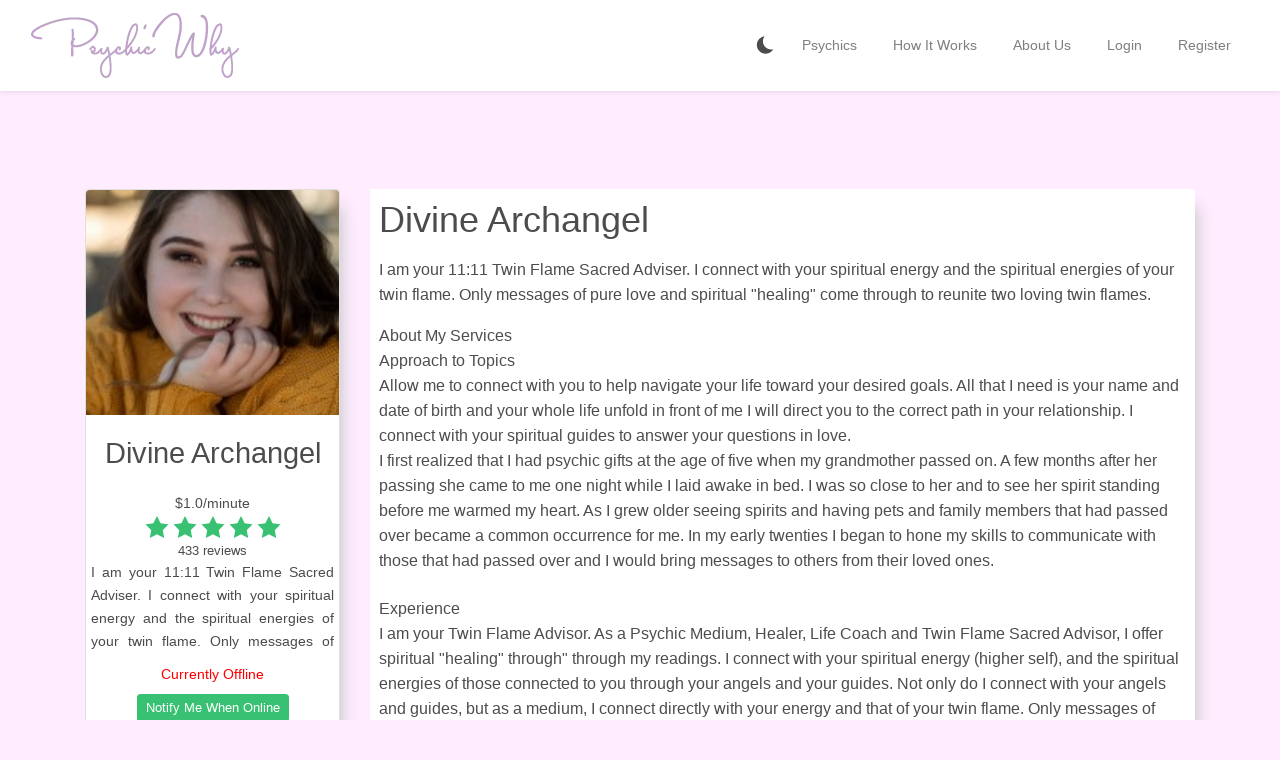

--- FILE ---
content_type: text/html; charset=UTF-8
request_url: https://psychicwhy.com/Divine-Archangel?page=26
body_size: 13771
content:
<!DOCTYPE html>
<html lang="en">
<head>
    <meta charset="utf-8">
    <meta name="viewport" content="width=device-width, initial-scale=1">
    <meta name="csrf-token" content="Tt15e8QY28IST8QKtNjCAa9eeyUmnJJnButtRuD9">
    <title>Divine Archangel - PsychicWhy</title>
    <meta name="description" content="I am your 11:11 Twin Flame Sacred Adviser. I connect with your spiritual energy and the spiritual energies of your twin flame. Only messages of pure l...">
    <link rel="shortcut icon" href="/favicon.ico" type="image/x-icon" >
    <link href="/css/app.css?id=5958c969e19051080971" rel="stylesheet">
     <link rel="canonical" href="https://psychicwhy.com/Divine Archangel" /> <meta name="facebook-domain-verification" content="o19vgewtas6ok3bt74x03n8ft7z561" />
    <meta name="google-site-verification" content="Sku9swZ6-YWVdhjMBomUvt5xX_TKHfKdBN6R5YZoc7Q" />
    <meta name="msvalidate.01" content="546231F6F482E45B52B25B5AEA2F64A6" />
    <meta property="og:title" content="Divine Archangel - PsychicWhy">
        <meta property="og:image" content="https://psychicwhy.com/storage/experts/571.jpg?v=1684867516">
    <meta property="og:description" content="I am your 11:11 Twin Flame Sacred Adviser. I connect with your spiritual energy and the spiritual energies of your twin flame. Only messages of pure love and spiritual "healing" come through to reunite two loving twin flames.&nbsp;
About My ServicesApproach to TopicsAllow me to connect with you to ">
        <meta property="og:url" content="https://psychicwhy.com/Divine-Archangel?page=26">
        <meta property="og:type" content="website">
    <meta name="twitter:card" content="summary_large_image" />
    <meta name="twitter:domain" content="psychicwhy.com" />
    <meta name="twitter:title" content="Divine Archangel - PsychicWhy" />
    <meta name="twitter:description" content="I am your 11:11 Twin Flame Sacred Adviser. I connect with your spiritual energy and the spiritual energies of your twin flame. Only messages of pure love and spiritual "healing" come through to reunite two loving twin flames.&nbsp;
About My ServicesApproach to TopicsAllow me to connect with you to " />
        <meta name="twitter:image" content="https://psychicwhy.com/storage/experts/571.jpg?v=1684867516" />
    </head>
<body>
<div id="app">

    
    <nav class="navbar navbar-expand-md  navbar-light bg-white  shadow-sm">
        <div class="container-fluid">
            
            <a class="navbar-brand" href="https://psychicwhy.com">
                                                <img class="headerLogo" src="/images/webp/header-logo.webp" alt="PsychicWhy logo"  />
                                
            </a>
            <button class="navbar-toggler" type="button" data-toggle="collapse" data-target="#navbarSupportedContent" aria-controls="navbarSupportedContent" aria-expanded="false" aria-label="Toggle navigation">
                <span class="navbar-toggler-icon"></span>
            </button>

            <div class="collapse navbar-collapse" id="navbarSupportedContent">
                
                <ul class="navbar-nav ml-auto">
                    <li class="nav-item theme-icon-content">
                                                <svg class="moon" version="1.1" xmlns="http://www.w3.org/2000/svg" xmlns:xlink="http://www.w3.org/1999/xlink" x="0px" y="0px" viewBox="0 0 300 300" enable-background="new 0 0 300 300" xml:space="preserve"><g transform="translate(5 5) scale(1.2592228234136744) translate(-140.80078125 -140.80078125)"> <g xmlns="http://www.w3.org/2000/svg"> <g> <path d="M343.1,315c-1.8,0.1-3.5,0.1-5.3,0.1c-29.1,0-56.5-11.3-77.1-31.9c-20.6-20.6-31.9-48-31.9-77.1 c0-16.6,3.7-32.6,10.6-47.1c3.1-6.4,6.8-12.5,11.1-18.2c-7.6,0.8-14.9,2.4-22,4.6c-46.8,14.8-80.7,58.5-80.7,110.2 c0,63.8,51.7,115.5,115.5,115.5c35.3,0,66.8-15.8,88-40.7c4.8-5.7,9.2-11.9,12.8-18.5C357.3,313.6,350.3,314.7,343.1,315z"></path> </g> </g> </g></svg>
                                            </li>
                                                            <li class="nav-item">
                        <a class="nav-link" href="https://psychicwhy.com">Psychics</a>
                    </li>
                                                                                <li class="nav-item">
                        <a class="nav-link" href="https://psychicwhy.com/howitworks">How It Works</a>
                    </li>
                                        <li class="nav-item">
                        <a class="nav-link" href="https://psychicwhy.com/aboutus">About Us</a>
                    </li>
                                                                <li class="nav-item">
                            <a class="nav-link" href="https://psychicwhy.com/login">Login</a>
                        </li>
                        <li class="nav-item">
                            <a class="nav-link" href="https://psychicwhy.com/register">Register</a>
                        </li>
                                    </ul>
            </div>
        </div>
    </nav>
    
    <main>
            <div class="fade-bg"></div>
    <br />
    <div class="container">
        <div class="row justify-content-center">
            <div class="col-md-12">
                <div class="row justify-content-center">
                    <div class="col-sm-5 col-md-4 col-lg-3">
                        <div id="571" class="expertProfilePreview card">

    
    <a href="/Divine-Archangel">
        <div class="profile-image-container">
                                    <img loading="lazy" src="/storage/experts/571.jpg?v=1684867516" alt="Divine Archangel">
                            </div>
    </a>

    <div class="caption">
        <h2>Divine Archangel</h2>
                <div class="pricingContent">
            $1.0/minute
        </div>
        
        <div class="starContent">
                        <svg version="1.1" xmlns="http://www.w3.org/2000/svg" xmlns:xlink="http://www.w3.org/1999/xlink" x="0px" y="0px" viewBox="0 0 300 300" enable-background="new 0 0 300 300" xml:space="preserve">
                <g transform="translate(5 5) scale(0.56640625) translate(0 -9.5367431640625e-7)">
                    <path xmlns="http://www.w3.org/2000/svg" d="M512,198.525l-176.89-25.704L256,12.53l-79.108,160.291L0,198.525l128,124.769L97.784,499.47L256,416.291l158.216,83.179  l-30.217-176.176L512,198.525z"></path>
                </g>
            </svg>
                                    <svg version="1.1" xmlns="http://www.w3.org/2000/svg" xmlns:xlink="http://www.w3.org/1999/xlink" x="0px" y="0px" viewBox="0 0 300 300" enable-background="new 0 0 300 300" xml:space="preserve">
                <g transform="translate(5 5) scale(0.56640625) translate(0 -9.5367431640625e-7)">
                    <path xmlns="http://www.w3.org/2000/svg" d="M512,198.525l-176.89-25.704L256,12.53l-79.108,160.291L0,198.525l128,124.769L97.784,499.47L256,416.291l158.216,83.179  l-30.217-176.176L512,198.525z"></path>
                </g>
            </svg>
                                    <svg version="1.1" xmlns="http://www.w3.org/2000/svg" xmlns:xlink="http://www.w3.org/1999/xlink" x="0px" y="0px" viewBox="0 0 300 300" enable-background="new 0 0 300 300" xml:space="preserve">
                <g transform="translate(5 5) scale(0.56640625) translate(0 -9.5367431640625e-7)">
                    <path xmlns="http://www.w3.org/2000/svg" d="M512,198.525l-176.89-25.704L256,12.53l-79.108,160.291L0,198.525l128,124.769L97.784,499.47L256,416.291l158.216,83.179  l-30.217-176.176L512,198.525z"></path>
                </g>
            </svg>
                                    <svg version="1.1" xmlns="http://www.w3.org/2000/svg" xmlns:xlink="http://www.w3.org/1999/xlink" x="0px" y="0px" viewBox="0 0 300 300" enable-background="new 0 0 300 300" xml:space="preserve">
                <g transform="translate(5 5) scale(0.56640625) translate(0 -9.5367431640625e-7)">
                    <path xmlns="http://www.w3.org/2000/svg" d="M512,198.525l-176.89-25.704L256,12.53l-79.108,160.291L0,198.525l128,124.769L97.784,499.47L256,416.291l158.216,83.179  l-30.217-176.176L512,198.525z"></path>
                </g>
            </svg>
                                    <svg version="1.1" xmlns="http://www.w3.org/2000/svg" xmlns:xlink="http://www.w3.org/1999/xlink" x="0px" y="0px" viewBox="0 0 300 300" enable-background="new 0 0 300 300" xml:space="preserve">
                <g transform="translate(5 5) scale(0.56640625) translate(0 -9.5367431640625e-7)">
                    <path xmlns="http://www.w3.org/2000/svg" d="M512,198.525l-176.89-25.704L256,12.53l-79.108,160.291L0,198.525l128,124.769L97.784,499.47L256,416.291l158.216,83.179  l-30.217-176.176L512,198.525z"></path>
                </g>
            </svg>
                    </div>
        <div class="reviewsContent">
            433 reviews
        </div>
                <div class="description">I am your 11:11 Twin Flame Sacred Adviser. I connect with your spiritual energy and the spiritual energies of your twin flame. Only messages of pure love and spiritual "healing" come through to reunite two loving twin flames.&nbsp;
About My ServicesApproach to TopicsAllow me to connect with you to help navigate your life toward your desired goals. All that I need is your name and date of birth and your whole life unfold in front of me I will dir</div>
                <div class="expertAwayContainer" >
            Currently Offline
                            <div class="emailButtonContainer">
                    <a id="notifyMeWhenOnlineBtn" href="#" class="btn btn-success btn-sm" role="button">Notify Me When Online</a>
                </div>
                    </div>
        <div class="expertBusyContainer"  style="display: none;" >
            Currently Busy<br />
            Please check back soon
        </div>
        <div class="buttonContainer"  style="display: none;" >
            <a href="/Divine-Archangel/chat" class="btn btn-success btn-lg chatBtn" role="button">Chat Now</a>
        </div>
        
        <div class="emailButtonContainer">
            <a href="/Divine-Archangel/email" class="btn btn-primary btn-sm emailBtn" role="button">Email Me</a>
        </div>
        <div class="freeChat">
                        3 min. free introductory
                    </div>
    </div>
</div>                    </div>

                    <div class="col-sm-7 col-md-8 col-lg-9">
                        
                        
                        <div class="expertProfileFull  expertProfileFullLargeTopMargin ">
                            <h1>Divine Archangel</h1>
                            <p><p><span style="font-family: Lato, sans-serif; font-size: medium;">I am your 11:11 Twin Flame Sacred Adviser. I connect with your spiritual energy and the spiritual energies of your twin flame. Only messages of pure love and spiritual "healing" come through to reunite two loving twin flames.&nbsp;</span></p>
<p><span style="font-family: Lato, sans-serif; font-size: medium;">About My Services</span><br style="font-family: Lato, sans-serif; font-size: medium;" /><span style="font-family: Lato, sans-serif; font-size: medium;">Approach to Topics</span><br style="font-family: Lato, sans-serif; font-size: medium;" /><span style="font-family: Lato, sans-serif; font-size: medium;">Allow me to connect with you to help navigate your life toward your desired goals. All that I need is your name and date of birth and your whole life unfold in front of me I will direct you to the correct path in your relationship. I connect with your spiritual guides to answer your questions in love.</span><br style="font-family: Lato, sans-serif; font-size: medium;" /><span style="font-family: Lato, sans-serif; font-size: medium;">I first realized that I had psychic gifts at the age of five when my grandmother passed on. A few months after her passing she came to me one night while I laid awake in bed. I was so close to her and to see her spirit standing before me warmed my heart. As I grew older seeing spirits and having pets and family members that had passed over became a common occurrence for me. In my early twenties I began to hone my skills to communicate with those that had passed over and I would bring messages to others from their loved ones.</span><br style="font-family: Lato, sans-serif; font-size: medium;" /><br style="font-family: Lato, sans-serif; font-size: medium;" /><span style="font-family: Lato, sans-serif; font-size: medium;">Experience</span><br style="font-family: Lato, sans-serif; font-size: medium;" /><span style="font-family: Lato, sans-serif; font-size: medium;">I am your Twin Flame Advisor. As a Psychic Medium, Healer, Life Coach and Twin Flame Sacred Advisor, I offer spiritual "healing" through" through my readings. I connect with your spiritual energy (higher self), and the spiritual energies of those connected to you through your angels and your guides. Not only do I connect with your angels and guides, but as a medium, I connect directly with your energy and that of your twin flame. Only messages of pure love and spiritual "healing" to come through. It is important to understand that the messages you receive during my readings do not come from me. The messages and guidance you receive comes directly from your angels, your energy and your guides. My readings can also help to strengthen the spiritual connect between you and your own angels and guides making it easier for you to receive their messages yourself.During our session I become a clear focus to bring you the guidance you need to reach your highest potential, growth and success, live the life you dream and achieve personal growth that will ultimately bring you joy. No matter what life brings you, seize the opportunity to grow more positive and gain true depth from the experience. Our session will give you the guidance and tools to create positive personal change in all areas of your life. Choose to fill your life with clarity, joy and depth of purpose.</span><br style="font-family: Lato, sans-serif; font-size: medium;" /><span style="font-family: Lato, sans-serif; font-size: medium;">Other gifts</span><br style="font-family: Lato, sans-serif; font-size: medium;" /><span style="font-family: Lato, sans-serif; font-size: medium;">I'm a 3rd generation psychic with 45 years experience. I specialize in love and relationships I not only help the surface problems but go deeper to the root of the problem. I work with the scattered deck of tarot and my clairvoyant abilities.</span></p></p>
                        </div>

                                                    <div class="expertProfileRatingContent">
                                <h3>Ratings & Reviews</h3>
                                <span id="ratingsContent">
                                <div class="text-center">
    <ul class="pagination justify-content-center" role="navigation">
        
                    <li class="page-item">
                <a class="page-link" href="https://psychicwhy.com/Divine-Archangel?page=25" rel="prev" aria-label="&laquo; Previous">&lsaquo;</a>
            </li>
        
        
                    
            
            
                                                                        <li class="page-item"><a class="page-link" href="https://psychicwhy.com/Divine-Archangel?page=1">1</a></li>
                                                                                <li class="page-item"><a class="page-link" href="https://psychicwhy.com/Divine-Archangel?page=2">2</a></li>
                                                                    
                            <li class="page-item disabled" aria-disabled="true"><span class="page-link">...</span></li>
            
            
                                
            
            
                                                                        <li class="page-item"><a class="page-link" href="https://psychicwhy.com/Divine-Archangel?page=23">23</a></li>
                                                                                <li class="page-item"><a class="page-link" href="https://psychicwhy.com/Divine-Archangel?page=24">24</a></li>
                                                                                <li class="page-item"><a class="page-link" href="https://psychicwhy.com/Divine-Archangel?page=25">25</a></li>
                                                                                <li class="page-item active" aria-current="page"><span class="page-link">26</span></li>
                                                                                <li class="page-item"><a class="page-link" href="https://psychicwhy.com/Divine-Archangel?page=27">27</a></li>
                                                                                <li class="page-item"><a class="page-link" href="https://psychicwhy.com/Divine-Archangel?page=28">28</a></li>
                                                                                <li class="page-item"><a class="page-link" href="https://psychicwhy.com/Divine-Archangel?page=29">29</a></li>
                                                                    
                            <li class="page-item disabled" aria-disabled="true"><span class="page-link">...</span></li>
            
            
                                
            
            
                                                                        <li class="page-item"><a class="page-link" href="https://psychicwhy.com/Divine-Archangel?page=35">35</a></li>
                                                                                <li class="page-item"><a class="page-link" href="https://psychicwhy.com/Divine-Archangel?page=36">36</a></li>
                                                        
        
                    <li class="page-item">
                <a class="page-link" href="https://psychicwhy.com/Divine-Archangel?page=27" rel="next" aria-label="Next &raquo;">&rsaquo;</a>
            </li>
            </ul>

</div>
    <div class="row">
        <div class="col-sm-6 col-md-6">
            <div class="starContent">
                                    <svg version="1.1" xmlns="http://www.w3.org/2000/svg" xmlns:xlink="http://www.w3.org/1999/xlink" x="0px" y="0px" viewBox="0 0 300 300" enable-background="new 0 0 300 300" xml:space="preserve"><g transform="translate(5 5) scale(0.56640625) translate(0 -9.5367431640625e-7)">
                            <path xmlns="http://www.w3.org/2000/svg" d="M512,198.525l-176.89-25.704L256,12.53l-79.108,160.291L0,198.525l128,124.769L97.784,499.47L256,416.291l158.216,83.179  l-30.217-176.176L512,198.525z"></path>
                        </g></svg>
                                                    <svg version="1.1" xmlns="http://www.w3.org/2000/svg" xmlns:xlink="http://www.w3.org/1999/xlink" x="0px" y="0px" viewBox="0 0 300 300" enable-background="new 0 0 300 300" xml:space="preserve"><g transform="translate(5 5) scale(0.56640625) translate(0 -9.5367431640625e-7)">
                            <path xmlns="http://www.w3.org/2000/svg" d="M512,198.525l-176.89-25.704L256,12.53l-79.108,160.291L0,198.525l128,124.769L97.784,499.47L256,416.291l158.216,83.179  l-30.217-176.176L512,198.525z"></path>
                        </g></svg>
                                                    <svg version="1.1" xmlns="http://www.w3.org/2000/svg" xmlns:xlink="http://www.w3.org/1999/xlink" x="0px" y="0px" viewBox="0 0 300 300" enable-background="new 0 0 300 300" xml:space="preserve"><g transform="translate(5 5) scale(0.56640625) translate(0 -9.5367431640625e-7)">
                            <path xmlns="http://www.w3.org/2000/svg" d="M512,198.525l-176.89-25.704L256,12.53l-79.108,160.291L0,198.525l128,124.769L97.784,499.47L256,416.291l158.216,83.179  l-30.217-176.176L512,198.525z"></path>
                        </g></svg>
                                                    <svg version="1.1" xmlns="http://www.w3.org/2000/svg" xmlns:xlink="http://www.w3.org/1999/xlink" x="0px" y="0px" viewBox="0 0 300 300" enable-background="new 0 0 300 300" xml:space="preserve"><g transform="translate(5 5) scale(0.56640625) translate(0 -9.5367431640625e-7)">
                            <path xmlns="http://www.w3.org/2000/svg" d="M512,198.525l-176.89-25.704L256,12.53l-79.108,160.291L0,198.525l128,124.769L97.784,499.47L256,416.291l158.216,83.179  l-30.217-176.176L512,198.525z"></path>
                        </g></svg>
                                                    <svg version="1.1" xmlns="http://www.w3.org/2000/svg" xmlns:xlink="http://www.w3.org/1999/xlink" x="0px" y="0px" viewBox="0 0 300 300" enable-background="new 0 0 300 300" xml:space="preserve"><g transform="translate(5 5) scale(0.56640625) translate(0 -9.5367431640625e-7)">
                            <path xmlns="http://www.w3.org/2000/svg" d="M512,198.525l-176.89-25.704L256,12.53l-79.108,160.291L0,198.525l128,124.769L97.784,499.47L256,416.291l158.216,83.179  l-30.217-176.176L512,198.525z"></path>
                        </g></svg>
                            </div>
        </div>
        <div class="col-sm-6 col-md-6 text-right">
            December 3, 2023
        </div>
    </div>
    <div class="row">
        <div class="col-sm-12 col-md-12">
            
        </div>
    </div>
    <hr />
    <div class="row">
        <div class="col-sm-6 col-md-6">
            <div class="starContent">
                                    <svg version="1.1" xmlns="http://www.w3.org/2000/svg" xmlns:xlink="http://www.w3.org/1999/xlink" x="0px" y="0px" viewBox="0 0 300 300" enable-background="new 0 0 300 300" xml:space="preserve"><g transform="translate(5 5) scale(0.56640625) translate(0 -9.5367431640625e-7)">
                            <path xmlns="http://www.w3.org/2000/svg" d="M512,198.525l-176.89-25.704L256,12.53l-79.108,160.291L0,198.525l128,124.769L97.784,499.47L256,416.291l158.216,83.179  l-30.217-176.176L512,198.525z"></path>
                        </g></svg>
                                                    <svg version="1.1" xmlns="http://www.w3.org/2000/svg" xmlns:xlink="http://www.w3.org/1999/xlink" x="0px" y="0px" viewBox="0 0 300 300" enable-background="new 0 0 300 300" xml:space="preserve"><g transform="translate(5 5) scale(0.56640625) translate(0 -9.5367431640625e-7)">
                            <path xmlns="http://www.w3.org/2000/svg" d="M512,198.525l-176.89-25.704L256,12.53l-79.108,160.291L0,198.525l128,124.769L97.784,499.47L256,416.291l158.216,83.179  l-30.217-176.176L512,198.525z"></path>
                        </g></svg>
                                                    <svg version="1.1" xmlns="http://www.w3.org/2000/svg" xmlns:xlink="http://www.w3.org/1999/xlink" x="0px" y="0px" viewBox="0 0 300 300" enable-background="new 0 0 300 300" xml:space="preserve"><g transform="translate(5 5) scale(0.56640625) translate(0 -9.5367431640625e-7)">
                            <path xmlns="http://www.w3.org/2000/svg" d="M512,198.525l-176.89-25.704L256,12.53l-79.108,160.291L0,198.525l128,124.769L97.784,499.47L256,416.291l158.216,83.179  l-30.217-176.176L512,198.525z"></path>
                        </g></svg>
                                                    <svg version="1.1" xmlns="http://www.w3.org/2000/svg" xmlns:xlink="http://www.w3.org/1999/xlink" x="0px" y="0px" viewBox="0 0 300 300" enable-background="new 0 0 300 300" xml:space="preserve"><g transform="translate(5 5) scale(0.56640625) translate(0 -9.5367431640625e-7)">
                            <path xmlns="http://www.w3.org/2000/svg" d="M512,198.525l-176.89-25.704L256,12.53l-79.108,160.291L0,198.525l128,124.769L97.784,499.47L256,416.291l158.216,83.179  l-30.217-176.176L512,198.525z"></path>
                        </g></svg>
                                                    <svg version="1.1" xmlns="http://www.w3.org/2000/svg" xmlns:xlink="http://www.w3.org/1999/xlink" x="0px" y="0px" viewBox="0 0 300 300" enable-background="new 0 0 300 300" xml:space="preserve"><g transform="translate(5 5) scale(0.56640625) translate(0 -9.5367431640625e-7)">
                            <path xmlns="http://www.w3.org/2000/svg" d="M512,198.525l-176.89-25.704L256,12.53l-79.108,160.291L0,198.525l128,124.769L97.784,499.47L256,416.291l158.216,83.179  l-30.217-176.176L512,198.525z"></path>
                        </g></svg>
                            </div>
        </div>
        <div class="col-sm-6 col-md-6 text-right">
            December 3, 2023
        </div>
    </div>
    <div class="row">
        <div class="col-sm-12 col-md-12">
            
        </div>
    </div>
    <hr />
    <div class="row">
        <div class="col-sm-6 col-md-6">
            <div class="starContent">
                                    <svg version="1.1" xmlns="http://www.w3.org/2000/svg" xmlns:xlink="http://www.w3.org/1999/xlink" x="0px" y="0px" viewBox="0 0 300 300" enable-background="new 0 0 300 300" xml:space="preserve"><g transform="translate(5 5) scale(0.56640625) translate(0 -9.5367431640625e-7)">
                            <path xmlns="http://www.w3.org/2000/svg" d="M512,198.525l-176.89-25.704L256,12.53l-79.108,160.291L0,198.525l128,124.769L97.784,499.47L256,416.291l158.216,83.179  l-30.217-176.176L512,198.525z"></path>
                        </g></svg>
                                                    <svg version="1.1" xmlns="http://www.w3.org/2000/svg" xmlns:xlink="http://www.w3.org/1999/xlink" x="0px" y="0px" viewBox="0 0 300 300" enable-background="new 0 0 300 300" xml:space="preserve"><g transform="translate(5 5) scale(0.56640625) translate(0 -9.5367431640625e-7)">
                            <path xmlns="http://www.w3.org/2000/svg" d="M512,198.525l-176.89-25.704L256,12.53l-79.108,160.291L0,198.525l128,124.769L97.784,499.47L256,416.291l158.216,83.179  l-30.217-176.176L512,198.525z"></path>
                        </g></svg>
                                                    <svg version="1.1" xmlns="http://www.w3.org/2000/svg" xmlns:xlink="http://www.w3.org/1999/xlink" x="0px" y="0px" viewBox="0 0 300 300" enable-background="new 0 0 300 300" xml:space="preserve"><g transform="translate(5 5) scale(0.56640625) translate(0 -9.5367431640625e-7)">
                            <path xmlns="http://www.w3.org/2000/svg" d="M512,198.525l-176.89-25.704L256,12.53l-79.108,160.291L0,198.525l128,124.769L97.784,499.47L256,416.291l158.216,83.179  l-30.217-176.176L512,198.525z"></path>
                        </g></svg>
                                                    <svg version="1.1" xmlns="http://www.w3.org/2000/svg" xmlns:xlink="http://www.w3.org/1999/xlink" x="0px" y="0px" viewBox="0 0 300 300" enable-background="new 0 0 300 300" xml:space="preserve"><g transform="translate(5 5) scale(0.56640625) translate(0 -9.5367431640625e-7)">
                            <path xmlns="http://www.w3.org/2000/svg" d="M512,198.525l-176.89-25.704L256,12.53l-79.108,160.291L0,198.525l128,124.769L97.784,499.47L256,416.291l158.216,83.179  l-30.217-176.176L512,198.525z"></path>
                        </g></svg>
                                                    <svg version="1.1" xmlns="http://www.w3.org/2000/svg" xmlns:xlink="http://www.w3.org/1999/xlink" x="0px" y="0px" viewBox="0 0 300 300" enable-background="new 0 0 300 300" xml:space="preserve"><g transform="translate(5 5) scale(0.56640625) translate(0 -9.5367431640625e-7)">
                            <path xmlns="http://www.w3.org/2000/svg" d="M512,198.525l-176.89-25.704L256,12.53l-79.108,160.291L0,198.525l128,124.769L97.784,499.47L256,416.291l158.216,83.179  l-30.217-176.176L512,198.525z"></path>
                        </g></svg>
                            </div>
        </div>
        <div class="col-sm-6 col-md-6 text-right">
            December 2, 2023
        </div>
    </div>
    <div class="row">
        <div class="col-sm-12 col-md-12">
            Throughout this reading, it's still a wait and see if prediction may possibly come true
        </div>
    </div>
    <hr />
    <div class="row">
        <div class="col-sm-6 col-md-6">
            <div class="starContent">
                                    <svg version="1.1" xmlns="http://www.w3.org/2000/svg" xmlns:xlink="http://www.w3.org/1999/xlink" x="0px" y="0px" viewBox="0 0 300 300" enable-background="new 0 0 300 300" xml:space="preserve"><g transform="translate(5 5) scale(0.56640625) translate(0 -9.5367431640625e-7)">
                            <path xmlns="http://www.w3.org/2000/svg" d="M512,198.525l-176.89-25.704L256,12.53l-79.108,160.291L0,198.525l128,124.769L97.784,499.47L256,416.291l158.216,83.179  l-30.217-176.176L512,198.525z"></path>
                        </g></svg>
                                                    <svg version="1.1" xmlns="http://www.w3.org/2000/svg" xmlns:xlink="http://www.w3.org/1999/xlink" x="0px" y="0px" viewBox="0 0 300 300" enable-background="new 0 0 300 300" xml:space="preserve"><g transform="translate(5 5) scale(0.56640625) translate(0 -9.5367431640625e-7)">
                            <path xmlns="http://www.w3.org/2000/svg" d="M512,198.525l-176.89-25.704L256,12.53l-79.108,160.291L0,198.525l128,124.769L97.784,499.47L256,416.291l158.216,83.179  l-30.217-176.176L512,198.525z"></path>
                        </g></svg>
                                                    <svg version="1.1" xmlns="http://www.w3.org/2000/svg" xmlns:xlink="http://www.w3.org/1999/xlink" x="0px" y="0px" viewBox="0 0 300 300" enable-background="new 0 0 300 300" xml:space="preserve"><g transform="translate(5 5) scale(0.56640625) translate(0 -9.5367431640625e-7)">
                            <path xmlns="http://www.w3.org/2000/svg" d="M512,198.525l-176.89-25.704L256,12.53l-79.108,160.291L0,198.525l128,124.769L97.784,499.47L256,416.291l158.216,83.179  l-30.217-176.176L512,198.525z"></path>
                        </g></svg>
                                                    <svg version="1.1" xmlns="http://www.w3.org/2000/svg" xmlns:xlink="http://www.w3.org/1999/xlink" x="0px" y="0px" viewBox="0 0 300 300" enable-background="new 0 0 300 300" xml:space="preserve"><g transform="translate(5 5) scale(0.56640625) translate(0 -9.5367431640625e-7)">
                            <path xmlns="http://www.w3.org/2000/svg" d="M512,198.525l-176.89-25.704L256,12.53l-79.108,160.291L0,198.525l128,124.769L97.784,499.47L256,416.291l158.216,83.179  l-30.217-176.176L512,198.525z"></path>
                        </g></svg>
                                                    <svg version="1.1" xmlns="http://www.w3.org/2000/svg" xmlns:xlink="http://www.w3.org/1999/xlink" x="0px" y="0px" viewBox="0 0 300 300" enable-background="new 0 0 300 300" xml:space="preserve"><g transform="translate(5 5) scale(0.56640625) translate(0 -9.5367431640625e-7)">
                            <path xmlns="http://www.w3.org/2000/svg" d="M512,198.525l-176.89-25.704L256,12.53l-79.108,160.291L0,198.525l128,124.769L97.784,499.47L256,416.291l158.216,83.179  l-30.217-176.176L512,198.525z"></path>
                        </g></svg>
                            </div>
        </div>
        <div class="col-sm-6 col-md-6 text-right">
            December 2, 2023
        </div>
    </div>
    <div class="row">
        <div class="col-sm-12 col-md-12">
            
        </div>
    </div>
    <hr />
    <div class="row">
        <div class="col-sm-6 col-md-6">
            <div class="starContent">
                                    <svg version="1.1" xmlns="http://www.w3.org/2000/svg" xmlns:xlink="http://www.w3.org/1999/xlink" x="0px" y="0px" viewBox="0 0 300 300" enable-background="new 0 0 300 300" xml:space="preserve"><g transform="translate(5 5) scale(0.56640625) translate(0 -9.5367431640625e-7)">
                            <path xmlns="http://www.w3.org/2000/svg" d="M512,198.525l-176.89-25.704L256,12.53l-79.108,160.291L0,198.525l128,124.769L97.784,499.47L256,416.291l158.216,83.179  l-30.217-176.176L512,198.525z"></path>
                        </g></svg>
                                                    <svg version="1.1" xmlns="http://www.w3.org/2000/svg" xmlns:xlink="http://www.w3.org/1999/xlink" x="0px" y="0px" viewBox="0 0 300 300" enable-background="new 0 0 300 300" xml:space="preserve"><g transform="translate(5 5) scale(0.56640625) translate(0 -9.5367431640625e-7)">
                            <path xmlns="http://www.w3.org/2000/svg" d="M512,198.525l-176.89-25.704L256,12.53l-79.108,160.291L0,198.525l128,124.769L97.784,499.47L256,416.291l158.216,83.179  l-30.217-176.176L512,198.525z"></path>
                        </g></svg>
                                                    <svg version="1.1" xmlns="http://www.w3.org/2000/svg" xmlns:xlink="http://www.w3.org/1999/xlink" x="0px" y="0px" viewBox="0 0 300 300" enable-background="new 0 0 300 300" xml:space="preserve"><g transform="translate(5 5) scale(0.56640625) translate(0 -9.5367431640625e-7)">
                            <path xmlns="http://www.w3.org/2000/svg" d="M512,198.525l-176.89-25.704L256,12.53l-79.108,160.291L0,198.525l128,124.769L97.784,499.47L256,416.291l158.216,83.179  l-30.217-176.176L512,198.525z"></path>
                        </g></svg>
                                                    <svg version="1.1" xmlns="http://www.w3.org/2000/svg" xmlns:xlink="http://www.w3.org/1999/xlink" x="0px" y="0px" viewBox="0 0 300 300" enable-background="new 0 0 300 300" xml:space="preserve"><g transform="translate(5 5) scale(0.56640625) translate(0 -9.5367431640625e-7)">
                            <path xmlns="http://www.w3.org/2000/svg" d="M512,198.525l-176.89-25.704L256,12.53l-79.108,160.291L0,198.525l128,124.769L97.784,499.47L256,416.291l158.216,83.179  l-30.217-176.176L512,198.525z"></path>
                        </g></svg>
                                            </div>
        </div>
        <div class="col-sm-6 col-md-6 text-right">
            December 2, 2023
        </div>
    </div>
    <div class="row">
        <div class="col-sm-12 col-md-12">
            I'm getting a little doubts of a bit of answers of what the reader gave me that i am now feeling a little skeptical about that's affecting how i feel.
        </div>
    </div>
    <hr />
    <div class="row">
        <div class="col-sm-6 col-md-6">
            <div class="starContent">
                                    <svg version="1.1" xmlns="http://www.w3.org/2000/svg" xmlns:xlink="http://www.w3.org/1999/xlink" x="0px" y="0px" viewBox="0 0 300 300" enable-background="new 0 0 300 300" xml:space="preserve"><g transform="translate(5 5) scale(0.56640625) translate(0 -9.5367431640625e-7)">
                            <path xmlns="http://www.w3.org/2000/svg" d="M512,198.525l-176.89-25.704L256,12.53l-79.108,160.291L0,198.525l128,124.769L97.784,499.47L256,416.291l158.216,83.179  l-30.217-176.176L512,198.525z"></path>
                        </g></svg>
                                                    <svg version="1.1" xmlns="http://www.w3.org/2000/svg" xmlns:xlink="http://www.w3.org/1999/xlink" x="0px" y="0px" viewBox="0 0 300 300" enable-background="new 0 0 300 300" xml:space="preserve"><g transform="translate(5 5) scale(0.56640625) translate(0 -9.5367431640625e-7)">
                            <path xmlns="http://www.w3.org/2000/svg" d="M512,198.525l-176.89-25.704L256,12.53l-79.108,160.291L0,198.525l128,124.769L97.784,499.47L256,416.291l158.216,83.179  l-30.217-176.176L512,198.525z"></path>
                        </g></svg>
                                                    <svg version="1.1" xmlns="http://www.w3.org/2000/svg" xmlns:xlink="http://www.w3.org/1999/xlink" x="0px" y="0px" viewBox="0 0 300 300" enable-background="new 0 0 300 300" xml:space="preserve"><g transform="translate(5 5) scale(0.56640625) translate(0 -9.5367431640625e-7)">
                            <path xmlns="http://www.w3.org/2000/svg" d="M512,198.525l-176.89-25.704L256,12.53l-79.108,160.291L0,198.525l128,124.769L97.784,499.47L256,416.291l158.216,83.179  l-30.217-176.176L512,198.525z"></path>
                        </g></svg>
                                                    <svg version="1.1" xmlns="http://www.w3.org/2000/svg" xmlns:xlink="http://www.w3.org/1999/xlink" x="0px" y="0px" viewBox="0 0 300 300" enable-background="new 0 0 300 300" xml:space="preserve"><g transform="translate(5 5) scale(0.56640625) translate(0 -9.5367431640625e-7)">
                            <path xmlns="http://www.w3.org/2000/svg" d="M512,198.525l-176.89-25.704L256,12.53l-79.108,160.291L0,198.525l128,124.769L97.784,499.47L256,416.291l158.216,83.179  l-30.217-176.176L512,198.525z"></path>
                        </g></svg>
                                                    <svg version="1.1" xmlns="http://www.w3.org/2000/svg" xmlns:xlink="http://www.w3.org/1999/xlink" x="0px" y="0px" viewBox="0 0 300 300" enable-background="new 0 0 300 300" xml:space="preserve"><g transform="translate(5 5) scale(0.56640625) translate(0 -9.5367431640625e-7)">
                            <path xmlns="http://www.w3.org/2000/svg" d="M512,198.525l-176.89-25.704L256,12.53l-79.108,160.291L0,198.525l128,124.769L97.784,499.47L256,416.291l158.216,83.179  l-30.217-176.176L512,198.525z"></path>
                        </g></svg>
                            </div>
        </div>
        <div class="col-sm-6 col-md-6 text-right">
            November 25, 2023
        </div>
    </div>
    <div class="row">
        <div class="col-sm-12 col-md-12">
            
        </div>
    </div>
    <hr />
    <div class="row">
        <div class="col-sm-6 col-md-6">
            <div class="starContent">
                                    <svg version="1.1" xmlns="http://www.w3.org/2000/svg" xmlns:xlink="http://www.w3.org/1999/xlink" x="0px" y="0px" viewBox="0 0 300 300" enable-background="new 0 0 300 300" xml:space="preserve"><g transform="translate(5 5) scale(0.56640625) translate(0 -9.5367431640625e-7)">
                            <path xmlns="http://www.w3.org/2000/svg" d="M512,198.525l-176.89-25.704L256,12.53l-79.108,160.291L0,198.525l128,124.769L97.784,499.47L256,416.291l158.216,83.179  l-30.217-176.176L512,198.525z"></path>
                        </g></svg>
                                                    <svg version="1.1" xmlns="http://www.w3.org/2000/svg" xmlns:xlink="http://www.w3.org/1999/xlink" x="0px" y="0px" viewBox="0 0 300 300" enable-background="new 0 0 300 300" xml:space="preserve"><g transform="translate(5 5) scale(0.56640625) translate(0 -9.5367431640625e-7)">
                            <path xmlns="http://www.w3.org/2000/svg" d="M512,198.525l-176.89-25.704L256,12.53l-79.108,160.291L0,198.525l128,124.769L97.784,499.47L256,416.291l158.216,83.179  l-30.217-176.176L512,198.525z"></path>
                        </g></svg>
                                                    <svg version="1.1" xmlns="http://www.w3.org/2000/svg" xmlns:xlink="http://www.w3.org/1999/xlink" x="0px" y="0px" viewBox="0 0 300 300" enable-background="new 0 0 300 300" xml:space="preserve"><g transform="translate(5 5) scale(0.56640625) translate(0 -9.5367431640625e-7)">
                            <path xmlns="http://www.w3.org/2000/svg" d="M512,198.525l-176.89-25.704L256,12.53l-79.108,160.291L0,198.525l128,124.769L97.784,499.47L256,416.291l158.216,83.179  l-30.217-176.176L512,198.525z"></path>
                        </g></svg>
                                                    <svg version="1.1" xmlns="http://www.w3.org/2000/svg" xmlns:xlink="http://www.w3.org/1999/xlink" x="0px" y="0px" viewBox="0 0 300 300" enable-background="new 0 0 300 300" xml:space="preserve"><g transform="translate(5 5) scale(0.56640625) translate(0 -9.5367431640625e-7)">
                            <path xmlns="http://www.w3.org/2000/svg" d="M512,198.525l-176.89-25.704L256,12.53l-79.108,160.291L0,198.525l128,124.769L97.784,499.47L256,416.291l158.216,83.179  l-30.217-176.176L512,198.525z"></path>
                        </g></svg>
                                                    <svg version="1.1" xmlns="http://www.w3.org/2000/svg" xmlns:xlink="http://www.w3.org/1999/xlink" x="0px" y="0px" viewBox="0 0 300 300" enable-background="new 0 0 300 300" xml:space="preserve"><g transform="translate(5 5) scale(0.56640625) translate(0 -9.5367431640625e-7)">
                            <path xmlns="http://www.w3.org/2000/svg" d="M512,198.525l-176.89-25.704L256,12.53l-79.108,160.291L0,198.525l128,124.769L97.784,499.47L256,416.291l158.216,83.179  l-30.217-176.176L512,198.525z"></path>
                        </g></svg>
                            </div>
        </div>
        <div class="col-sm-6 col-md-6 text-right">
            November 25, 2023
        </div>
    </div>
    <div class="row">
        <div class="col-sm-12 col-md-12">
            
        </div>
    </div>
    <hr />
    <div class="row">
        <div class="col-sm-6 col-md-6">
            <div class="starContent">
                                    <svg version="1.1" xmlns="http://www.w3.org/2000/svg" xmlns:xlink="http://www.w3.org/1999/xlink" x="0px" y="0px" viewBox="0 0 300 300" enable-background="new 0 0 300 300" xml:space="preserve"><g transform="translate(5 5) scale(0.56640625) translate(0 -9.5367431640625e-7)">
                            <path xmlns="http://www.w3.org/2000/svg" d="M512,198.525l-176.89-25.704L256,12.53l-79.108,160.291L0,198.525l128,124.769L97.784,499.47L256,416.291l158.216,83.179  l-30.217-176.176L512,198.525z"></path>
                        </g></svg>
                                                    <svg version="1.1" xmlns="http://www.w3.org/2000/svg" xmlns:xlink="http://www.w3.org/1999/xlink" x="0px" y="0px" viewBox="0 0 300 300" enable-background="new 0 0 300 300" xml:space="preserve"><g transform="translate(5 5) scale(0.56640625) translate(0 -9.5367431640625e-7)">
                            <path xmlns="http://www.w3.org/2000/svg" d="M512,198.525l-176.89-25.704L256,12.53l-79.108,160.291L0,198.525l128,124.769L97.784,499.47L256,416.291l158.216,83.179  l-30.217-176.176L512,198.525z"></path>
                        </g></svg>
                                                    <svg version="1.1" xmlns="http://www.w3.org/2000/svg" xmlns:xlink="http://www.w3.org/1999/xlink" x="0px" y="0px" viewBox="0 0 300 300" enable-background="new 0 0 300 300" xml:space="preserve"><g transform="translate(5 5) scale(0.56640625) translate(0 -9.5367431640625e-7)">
                            <path xmlns="http://www.w3.org/2000/svg" d="M512,198.525l-176.89-25.704L256,12.53l-79.108,160.291L0,198.525l128,124.769L97.784,499.47L256,416.291l158.216,83.179  l-30.217-176.176L512,198.525z"></path>
                        </g></svg>
                                                    <svg version="1.1" xmlns="http://www.w3.org/2000/svg" xmlns:xlink="http://www.w3.org/1999/xlink" x="0px" y="0px" viewBox="0 0 300 300" enable-background="new 0 0 300 300" xml:space="preserve"><g transform="translate(5 5) scale(0.56640625) translate(0 -9.5367431640625e-7)">
                            <path xmlns="http://www.w3.org/2000/svg" d="M512,198.525l-176.89-25.704L256,12.53l-79.108,160.291L0,198.525l128,124.769L97.784,499.47L256,416.291l158.216,83.179  l-30.217-176.176L512,198.525z"></path>
                        </g></svg>
                                                    <svg version="1.1" xmlns="http://www.w3.org/2000/svg" xmlns:xlink="http://www.w3.org/1999/xlink" x="0px" y="0px" viewBox="0 0 300 300" enable-background="new 0 0 300 300" xml:space="preserve"><g transform="translate(5 5) scale(0.56640625) translate(0 -9.5367431640625e-7)">
                            <path xmlns="http://www.w3.org/2000/svg" d="M512,198.525l-176.89-25.704L256,12.53l-79.108,160.291L0,198.525l128,124.769L97.784,499.47L256,416.291l158.216,83.179  l-30.217-176.176L512,198.525z"></path>
                        </g></svg>
                            </div>
        </div>
        <div class="col-sm-6 col-md-6 text-right">
            November 24, 2023
        </div>
    </div>
    <div class="row">
        <div class="col-sm-12 col-md-12">
            
        </div>
    </div>
    <hr />
    <div class="row">
        <div class="col-sm-6 col-md-6">
            <div class="starContent">
                                    <svg version="1.1" xmlns="http://www.w3.org/2000/svg" xmlns:xlink="http://www.w3.org/1999/xlink" x="0px" y="0px" viewBox="0 0 300 300" enable-background="new 0 0 300 300" xml:space="preserve"><g transform="translate(5 5) scale(0.56640625) translate(0 -9.5367431640625e-7)">
                            <path xmlns="http://www.w3.org/2000/svg" d="M512,198.525l-176.89-25.704L256,12.53l-79.108,160.291L0,198.525l128,124.769L97.784,499.47L256,416.291l158.216,83.179  l-30.217-176.176L512,198.525z"></path>
                        </g></svg>
                                                    <svg version="1.1" xmlns="http://www.w3.org/2000/svg" xmlns:xlink="http://www.w3.org/1999/xlink" x="0px" y="0px" viewBox="0 0 300 300" enable-background="new 0 0 300 300" xml:space="preserve"><g transform="translate(5 5) scale(0.56640625) translate(0 -9.5367431640625e-7)">
                            <path xmlns="http://www.w3.org/2000/svg" d="M512,198.525l-176.89-25.704L256,12.53l-79.108,160.291L0,198.525l128,124.769L97.784,499.47L256,416.291l158.216,83.179  l-30.217-176.176L512,198.525z"></path>
                        </g></svg>
                                                    <svg version="1.1" xmlns="http://www.w3.org/2000/svg" xmlns:xlink="http://www.w3.org/1999/xlink" x="0px" y="0px" viewBox="0 0 300 300" enable-background="new 0 0 300 300" xml:space="preserve"><g transform="translate(5 5) scale(0.56640625) translate(0 -9.5367431640625e-7)">
                            <path xmlns="http://www.w3.org/2000/svg" d="M512,198.525l-176.89-25.704L256,12.53l-79.108,160.291L0,198.525l128,124.769L97.784,499.47L256,416.291l158.216,83.179  l-30.217-176.176L512,198.525z"></path>
                        </g></svg>
                                                    <svg version="1.1" xmlns="http://www.w3.org/2000/svg" xmlns:xlink="http://www.w3.org/1999/xlink" x="0px" y="0px" viewBox="0 0 300 300" enable-background="new 0 0 300 300" xml:space="preserve"><g transform="translate(5 5) scale(0.56640625) translate(0 -9.5367431640625e-7)">
                            <path xmlns="http://www.w3.org/2000/svg" d="M512,198.525l-176.89-25.704L256,12.53l-79.108,160.291L0,198.525l128,124.769L97.784,499.47L256,416.291l158.216,83.179  l-30.217-176.176L512,198.525z"></path>
                        </g></svg>
                                                    <svg version="1.1" xmlns="http://www.w3.org/2000/svg" xmlns:xlink="http://www.w3.org/1999/xlink" x="0px" y="0px" viewBox="0 0 300 300" enable-background="new 0 0 300 300" xml:space="preserve"><g transform="translate(5 5) scale(0.56640625) translate(0 -9.5367431640625e-7)">
                            <path xmlns="http://www.w3.org/2000/svg" d="M512,198.525l-176.89-25.704L256,12.53l-79.108,160.291L0,198.525l128,124.769L97.784,499.47L256,416.291l158.216,83.179  l-30.217-176.176L512,198.525z"></path>
                        </g></svg>
                            </div>
        </div>
        <div class="col-sm-6 col-md-6 text-right">
            November 24, 2023
        </div>
    </div>
    <div class="row">
        <div class="col-sm-12 col-md-12">
            Thanks for a bit more advise
        </div>
    </div>
    <hr />
    <div class="row">
        <div class="col-sm-6 col-md-6">
            <div class="starContent">
                                    <svg version="1.1" xmlns="http://www.w3.org/2000/svg" xmlns:xlink="http://www.w3.org/1999/xlink" x="0px" y="0px" viewBox="0 0 300 300" enable-background="new 0 0 300 300" xml:space="preserve"><g transform="translate(5 5) scale(0.56640625) translate(0 -9.5367431640625e-7)">
                            <path xmlns="http://www.w3.org/2000/svg" d="M512,198.525l-176.89-25.704L256,12.53l-79.108,160.291L0,198.525l128,124.769L97.784,499.47L256,416.291l158.216,83.179  l-30.217-176.176L512,198.525z"></path>
                        </g></svg>
                                                    <svg version="1.1" xmlns="http://www.w3.org/2000/svg" xmlns:xlink="http://www.w3.org/1999/xlink" x="0px" y="0px" viewBox="0 0 300 300" enable-background="new 0 0 300 300" xml:space="preserve"><g transform="translate(5 5) scale(0.56640625) translate(0 -9.5367431640625e-7)">
                            <path xmlns="http://www.w3.org/2000/svg" d="M512,198.525l-176.89-25.704L256,12.53l-79.108,160.291L0,198.525l128,124.769L97.784,499.47L256,416.291l158.216,83.179  l-30.217-176.176L512,198.525z"></path>
                        </g></svg>
                                                    <svg version="1.1" xmlns="http://www.w3.org/2000/svg" xmlns:xlink="http://www.w3.org/1999/xlink" x="0px" y="0px" viewBox="0 0 300 300" enable-background="new 0 0 300 300" xml:space="preserve"><g transform="translate(5 5) scale(0.56640625) translate(0 -9.5367431640625e-7)">
                            <path xmlns="http://www.w3.org/2000/svg" d="M512,198.525l-176.89-25.704L256,12.53l-79.108,160.291L0,198.525l128,124.769L97.784,499.47L256,416.291l158.216,83.179  l-30.217-176.176L512,198.525z"></path>
                        </g></svg>
                                                    <svg version="1.1" xmlns="http://www.w3.org/2000/svg" xmlns:xlink="http://www.w3.org/1999/xlink" x="0px" y="0px" viewBox="0 0 300 300" enable-background="new 0 0 300 300" xml:space="preserve"><g transform="translate(5 5) scale(0.56640625) translate(0 -9.5367431640625e-7)">
                            <path xmlns="http://www.w3.org/2000/svg" d="M512,198.525l-176.89-25.704L256,12.53l-79.108,160.291L0,198.525l128,124.769L97.784,499.47L256,416.291l158.216,83.179  l-30.217-176.176L512,198.525z"></path>
                        </g></svg>
                                                    <svg version="1.1" xmlns="http://www.w3.org/2000/svg" xmlns:xlink="http://www.w3.org/1999/xlink" x="0px" y="0px" viewBox="0 0 300 300" enable-background="new 0 0 300 300" xml:space="preserve"><g transform="translate(5 5) scale(0.56640625) translate(0 -9.5367431640625e-7)">
                            <path xmlns="http://www.w3.org/2000/svg" d="M512,198.525l-176.89-25.704L256,12.53l-79.108,160.291L0,198.525l128,124.769L97.784,499.47L256,416.291l158.216,83.179  l-30.217-176.176L512,198.525z"></path>
                        </g></svg>
                            </div>
        </div>
        <div class="col-sm-6 col-md-6 text-right">
            November 24, 2023
        </div>
    </div>
    <div class="row">
        <div class="col-sm-12 col-md-12">
            
        </div>
    </div>
    <hr />
    <div class="row">
        <div class="col-sm-6 col-md-6">
            <div class="starContent">
                                    <svg version="1.1" xmlns="http://www.w3.org/2000/svg" xmlns:xlink="http://www.w3.org/1999/xlink" x="0px" y="0px" viewBox="0 0 300 300" enable-background="new 0 0 300 300" xml:space="preserve"><g transform="translate(5 5) scale(0.56640625) translate(0 -9.5367431640625e-7)">
                            <path xmlns="http://www.w3.org/2000/svg" d="M512,198.525l-176.89-25.704L256,12.53l-79.108,160.291L0,198.525l128,124.769L97.784,499.47L256,416.291l158.216,83.179  l-30.217-176.176L512,198.525z"></path>
                        </g></svg>
                                                    <svg version="1.1" xmlns="http://www.w3.org/2000/svg" xmlns:xlink="http://www.w3.org/1999/xlink" x="0px" y="0px" viewBox="0 0 300 300" enable-background="new 0 0 300 300" xml:space="preserve"><g transform="translate(5 5) scale(0.56640625) translate(0 -9.5367431640625e-7)">
                            <path xmlns="http://www.w3.org/2000/svg" d="M512,198.525l-176.89-25.704L256,12.53l-79.108,160.291L0,198.525l128,124.769L97.784,499.47L256,416.291l158.216,83.179  l-30.217-176.176L512,198.525z"></path>
                        </g></svg>
                                                    <svg version="1.1" xmlns="http://www.w3.org/2000/svg" xmlns:xlink="http://www.w3.org/1999/xlink" x="0px" y="0px" viewBox="0 0 300 300" enable-background="new 0 0 300 300" xml:space="preserve"><g transform="translate(5 5) scale(0.56640625) translate(0 -9.5367431640625e-7)">
                            <path xmlns="http://www.w3.org/2000/svg" d="M512,198.525l-176.89-25.704L256,12.53l-79.108,160.291L0,198.525l128,124.769L97.784,499.47L256,416.291l158.216,83.179  l-30.217-176.176L512,198.525z"></path>
                        </g></svg>
                                                    <svg version="1.1" xmlns="http://www.w3.org/2000/svg" xmlns:xlink="http://www.w3.org/1999/xlink" x="0px" y="0px" viewBox="0 0 300 300" enable-background="new 0 0 300 300" xml:space="preserve"><g transform="translate(5 5) scale(0.56640625) translate(0 -9.5367431640625e-7)">
                            <path xmlns="http://www.w3.org/2000/svg" d="M512,198.525l-176.89-25.704L256,12.53l-79.108,160.291L0,198.525l128,124.769L97.784,499.47L256,416.291l158.216,83.179  l-30.217-176.176L512,198.525z"></path>
                        </g></svg>
                                                    <svg version="1.1" xmlns="http://www.w3.org/2000/svg" xmlns:xlink="http://www.w3.org/1999/xlink" x="0px" y="0px" viewBox="0 0 300 300" enable-background="new 0 0 300 300" xml:space="preserve"><g transform="translate(5 5) scale(0.56640625) translate(0 -9.5367431640625e-7)">
                            <path xmlns="http://www.w3.org/2000/svg" d="M512,198.525l-176.89-25.704L256,12.53l-79.108,160.291L0,198.525l128,124.769L97.784,499.47L256,416.291l158.216,83.179  l-30.217-176.176L512,198.525z"></path>
                        </g></svg>
                            </div>
        </div>
        <div class="col-sm-6 col-md-6 text-right">
            November 24, 2023
        </div>
    </div>
    <div class="row">
        <div class="col-sm-12 col-md-12">
            
        </div>
    </div>
    <hr />
    <div class="row">
        <div class="col-sm-6 col-md-6">
            <div class="starContent">
                                    <svg version="1.1" xmlns="http://www.w3.org/2000/svg" xmlns:xlink="http://www.w3.org/1999/xlink" x="0px" y="0px" viewBox="0 0 300 300" enable-background="new 0 0 300 300" xml:space="preserve"><g transform="translate(5 5) scale(0.56640625) translate(0 -9.5367431640625e-7)">
                            <path xmlns="http://www.w3.org/2000/svg" d="M512,198.525l-176.89-25.704L256,12.53l-79.108,160.291L0,198.525l128,124.769L97.784,499.47L256,416.291l158.216,83.179  l-30.217-176.176L512,198.525z"></path>
                        </g></svg>
                                                    <svg version="1.1" xmlns="http://www.w3.org/2000/svg" xmlns:xlink="http://www.w3.org/1999/xlink" x="0px" y="0px" viewBox="0 0 300 300" enable-background="new 0 0 300 300" xml:space="preserve"><g transform="translate(5 5) scale(0.56640625) translate(0 -9.5367431640625e-7)">
                            <path xmlns="http://www.w3.org/2000/svg" d="M512,198.525l-176.89-25.704L256,12.53l-79.108,160.291L0,198.525l128,124.769L97.784,499.47L256,416.291l158.216,83.179  l-30.217-176.176L512,198.525z"></path>
                        </g></svg>
                                                    <svg version="1.1" xmlns="http://www.w3.org/2000/svg" xmlns:xlink="http://www.w3.org/1999/xlink" x="0px" y="0px" viewBox="0 0 300 300" enable-background="new 0 0 300 300" xml:space="preserve"><g transform="translate(5 5) scale(0.56640625) translate(0 -9.5367431640625e-7)">
                            <path xmlns="http://www.w3.org/2000/svg" d="M512,198.525l-176.89-25.704L256,12.53l-79.108,160.291L0,198.525l128,124.769L97.784,499.47L256,416.291l158.216,83.179  l-30.217-176.176L512,198.525z"></path>
                        </g></svg>
                                                    <svg version="1.1" xmlns="http://www.w3.org/2000/svg" xmlns:xlink="http://www.w3.org/1999/xlink" x="0px" y="0px" viewBox="0 0 300 300" enable-background="new 0 0 300 300" xml:space="preserve"><g transform="translate(5 5) scale(0.56640625) translate(0 -9.5367431640625e-7)">
                            <path xmlns="http://www.w3.org/2000/svg" d="M512,198.525l-176.89-25.704L256,12.53l-79.108,160.291L0,198.525l128,124.769L97.784,499.47L256,416.291l158.216,83.179  l-30.217-176.176L512,198.525z"></path>
                        </g></svg>
                                                    <svg version="1.1" xmlns="http://www.w3.org/2000/svg" xmlns:xlink="http://www.w3.org/1999/xlink" x="0px" y="0px" viewBox="0 0 300 300" enable-background="new 0 0 300 300" xml:space="preserve"><g transform="translate(5 5) scale(0.56640625) translate(0 -9.5367431640625e-7)">
                            <path xmlns="http://www.w3.org/2000/svg" d="M512,198.525l-176.89-25.704L256,12.53l-79.108,160.291L0,198.525l128,124.769L97.784,499.47L256,416.291l158.216,83.179  l-30.217-176.176L512,198.525z"></path>
                        </g></svg>
                            </div>
        </div>
        <div class="col-sm-6 col-md-6 text-right">
            November 24, 2023
        </div>
    </div>
    <div class="row">
        <div class="col-sm-12 col-md-12">
            
        </div>
    </div>
    <hr />
<div class="text-center">
    <ul class="pagination justify-content-center" role="navigation">
        
                    <li class="page-item">
                <a class="page-link" href="https://psychicwhy.com/Divine-Archangel?page=25" rel="prev" aria-label="&laquo; Previous">&lsaquo;</a>
            </li>
        
        
                    
            
            
                                                                        <li class="page-item"><a class="page-link" href="https://psychicwhy.com/Divine-Archangel?page=1">1</a></li>
                                                                                <li class="page-item"><a class="page-link" href="https://psychicwhy.com/Divine-Archangel?page=2">2</a></li>
                                                                    
                            <li class="page-item disabled" aria-disabled="true"><span class="page-link">...</span></li>
            
            
                                
            
            
                                                                        <li class="page-item"><a class="page-link" href="https://psychicwhy.com/Divine-Archangel?page=23">23</a></li>
                                                                                <li class="page-item"><a class="page-link" href="https://psychicwhy.com/Divine-Archangel?page=24">24</a></li>
                                                                                <li class="page-item"><a class="page-link" href="https://psychicwhy.com/Divine-Archangel?page=25">25</a></li>
                                                                                <li class="page-item active" aria-current="page"><span class="page-link">26</span></li>
                                                                                <li class="page-item"><a class="page-link" href="https://psychicwhy.com/Divine-Archangel?page=27">27</a></li>
                                                                                <li class="page-item"><a class="page-link" href="https://psychicwhy.com/Divine-Archangel?page=28">28</a></li>
                                                                                <li class="page-item"><a class="page-link" href="https://psychicwhy.com/Divine-Archangel?page=29">29</a></li>
                                                                    
                            <li class="page-item disabled" aria-disabled="true"><span class="page-link">...</span></li>
            
            
                                
            
            
                                                                        <li class="page-item"><a class="page-link" href="https://psychicwhy.com/Divine-Archangel?page=35">35</a></li>
                                                                                <li class="page-item"><a class="page-link" href="https://psychicwhy.com/Divine-Archangel?page=36">36</a></li>
                                                        
        
                    <li class="page-item">
                <a class="page-link" href="https://psychicwhy.com/Divine-Archangel?page=27" rel="next" aria-label="Next &raquo;">&rsaquo;</a>
            </li>
            </ul>

</div>                            </span>
                            </div>
                                            </div>
                </div>
            </div>
        </div>
    </div>

    <!-- chat window -->
    <div class="container chatWindowContent">
        <div class="row">
            <div class="col-md-12">
                <div class="card">
                    <div class="card-header">
                        <button id="closeChatWindowBtn" type="button" class="btn btn-outline-light btn-sm float-right">
                            End Chat
                        </button>
                        Divine Archangel Chat
                    </div>
                    <div class="card-body registerInterface">

                        <form id="registerForm" class="form-horizontal" role="form" method="POST">

                            <div class="form-group row mb-0">
                                <div class="col-md-6 offset-md-4">
                                    <h3>Register New Account</h3>
                                </div>
                            </div>


                            <div class="form-group row">
                                <label for="registerName" class="col-md-4 col-form-label text-md-right">Name</label>

                                <div class="col-md-6">
                                    <input id="registerName" type="text" class="form-control" name="registerName" required autofocus>
                                </div>
                            </div>

                            <div class="form-group row">
                                <label for="registerBirthday" class="col-md-4 col-form-label text-md-right">Birthday</label>
                                <div class="col-md-6">
                                    <div class="form-row align-items-center">
                                        <div class="col-auto my-1">
                                            <label class="mr-sm-2 sr-only" for="inlineFormMonthSelect">Month</label>
                                            <select name="month" class="custom-select mr-sm-2" id="inlineFormMonthSelect">
                                                <option value="" selected>Month</option>
                                                                                                    <option value="01">Jan</option>
                                                                                                    <option value="02">Feb</option>
                                                                                                    <option value="03">Mar</option>
                                                                                                    <option value="04">Apr</option>
                                                                                                    <option value="05">May</option>
                                                                                                    <option value="06">Jun</option>
                                                                                                    <option value="07">Jul</option>
                                                                                                    <option value="08">Aug</option>
                                                                                                    <option value="09">Sep</option>
                                                                                                    <option value="10">Oct</option>
                                                                                                    <option value="11">Nov</option>
                                                                                                    <option value="12">Dec</option>
                                                                                            </select>
                                        </div>
                                        <div class="col-auto my-1">
                                            <label class="mr-sm-2 sr-only" for="inlineFormDaySelect">Month</label>
                                            <select name="day" class="custom-select mr-sm-2" id="inlineFormDaySelect">
                                                <option value="" selected>Day</option>
                                                                                                    <option>01</option>
                                                                                                    <option>02</option>
                                                                                                    <option>03</option>
                                                                                                    <option>04</option>
                                                                                                    <option>05</option>
                                                                                                    <option>06</option>
                                                                                                    <option>07</option>
                                                                                                    <option>08</option>
                                                                                                    <option>09</option>
                                                                                                    <option>10</option>
                                                                                                    <option>11</option>
                                                                                                    <option>12</option>
                                                                                                    <option>13</option>
                                                                                                    <option>14</option>
                                                                                                    <option>15</option>
                                                                                                    <option>16</option>
                                                                                                    <option>17</option>
                                                                                                    <option>18</option>
                                                                                                    <option>19</option>
                                                                                                    <option>20</option>
                                                                                                    <option>21</option>
                                                                                                    <option>22</option>
                                                                                                    <option>23</option>
                                                                                                    <option>24</option>
                                                                                                    <option>25</option>
                                                                                                    <option>26</option>
                                                                                                    <option>27</option>
                                                                                                    <option>28</option>
                                                                                                    <option>29</option>
                                                                                                    <option>30</option>
                                                                                                    <option>31</option>
                                                                                            </select>
                                        </div>
                                        <div class="col-auto my-1">
                                            <label class="mr-sm-2 sr-only" for="inlineFormYearSelect">Month</label>
                                            <select name="year" class="custom-select mr-sm-2" id="inlineFormYearSelect">
                                                <option value="" selected>Year</option>
                                                                                                    <option>2026</option>
                                                                                                    <option>2025</option>
                                                                                                    <option>2024</option>
                                                                                                    <option>2023</option>
                                                                                                    <option>2022</option>
                                                                                                    <option>2021</option>
                                                                                                    <option>2020</option>
                                                                                                    <option>2019</option>
                                                                                                    <option>2018</option>
                                                                                                    <option>2017</option>
                                                                                                    <option>2016</option>
                                                                                                    <option>2015</option>
                                                                                                    <option>2014</option>
                                                                                                    <option>2013</option>
                                                                                                    <option>2012</option>
                                                                                                    <option>2011</option>
                                                                                                    <option>2010</option>
                                                                                                    <option>2009</option>
                                                                                                    <option>2008</option>
                                                                                                    <option>2007</option>
                                                                                                    <option>2006</option>
                                                                                                    <option>2005</option>
                                                                                                    <option>2004</option>
                                                                                                    <option>2003</option>
                                                                                                    <option>2002</option>
                                                                                                    <option>2001</option>
                                                                                                    <option>2000</option>
                                                                                                    <option>1999</option>
                                                                                                    <option>1998</option>
                                                                                                    <option>1997</option>
                                                                                                    <option>1996</option>
                                                                                                    <option>1995</option>
                                                                                                    <option>1994</option>
                                                                                                    <option>1993</option>
                                                                                                    <option>1992</option>
                                                                                                    <option>1991</option>
                                                                                                    <option>1990</option>
                                                                                                    <option>1989</option>
                                                                                                    <option>1988</option>
                                                                                                    <option>1987</option>
                                                                                                    <option>1986</option>
                                                                                                    <option>1985</option>
                                                                                                    <option>1984</option>
                                                                                                    <option>1983</option>
                                                                                                    <option>1982</option>
                                                                                                    <option>1981</option>
                                                                                                    <option>1980</option>
                                                                                                    <option>1979</option>
                                                                                                    <option>1978</option>
                                                                                                    <option>1977</option>
                                                                                                    <option>1976</option>
                                                                                                    <option>1975</option>
                                                                                                    <option>1974</option>
                                                                                                    <option>1973</option>
                                                                                                    <option>1972</option>
                                                                                                    <option>1971</option>
                                                                                                    <option>1970</option>
                                                                                                    <option>1969</option>
                                                                                                    <option>1968</option>
                                                                                                    <option>1967</option>
                                                                                                    <option>1966</option>
                                                                                                    <option>1965</option>
                                                                                                    <option>1964</option>
                                                                                                    <option>1963</option>
                                                                                                    <option>1962</option>
                                                                                                    <option>1961</option>
                                                                                                    <option>1960</option>
                                                                                                    <option>1959</option>
                                                                                                    <option>1958</option>
                                                                                                    <option>1957</option>
                                                                                                    <option>1956</option>
                                                                                                    <option>1955</option>
                                                                                                    <option>1954</option>
                                                                                                    <option>1953</option>
                                                                                                    <option>1952</option>
                                                                                                    <option>1951</option>
                                                                                                    <option>1950</option>
                                                                                                    <option>1949</option>
                                                                                                    <option>1948</option>
                                                                                                    <option>1947</option>
                                                                                                    <option>1946</option>
                                                                                                    <option>1945</option>
                                                                                                    <option>1944</option>
                                                                                                    <option>1943</option>
                                                                                                    <option>1942</option>
                                                                                                    <option>1941</option>
                                                                                                    <option>1940</option>
                                                                                                    <option>1939</option>
                                                                                                    <option>1938</option>
                                                                                                    <option>1937</option>
                                                                                                    <option>1936</option>
                                                                                                    <option>1935</option>
                                                                                                    <option>1934</option>
                                                                                                    <option>1933</option>
                                                                                                    <option>1932</option>
                                                                                                    <option>1931</option>
                                                                                                    <option>1930</option>
                                                                                                    <option>1929</option>
                                                                                                    <option>1928</option>
                                                                                                    <option>1927</option>
                                                                                                    <option>1926</option>
                                                                                                    <option>1925</option>
                                                                                                    <option>1924</option>
                                                                                                    <option>1923</option>
                                                                                                    <option>1922</option>
                                                                                                    <option>1921</option>
                                                                                                    <option>1920</option>
                                                                                                    <option>1919</option>
                                                                                                    <option>1918</option>
                                                                                                    <option>1917</option>
                                                                                                    <option>1916</option>
                                                                                                    <option>1915</option>
                                                                                                    <option>1914</option>
                                                                                                    <option>1913</option>
                                                                                                    <option>1912</option>
                                                                                                    <option>1911</option>
                                                                                                    <option>1910</option>
                                                                                                    <option>1909</option>
                                                                                                    <option>1908</option>
                                                                                                    <option>1907</option>
                                                                                                    <option>1906</option>
                                                                                                    <option>1905</option>
                                                                                                    <option>1904</option>
                                                                                                    <option>1903</option>
                                                                                                    <option>1902</option>
                                                                                                    <option>1901</option>
                                                                                                    <option>1900</option>
                                                                                            </select>
                                        </div>
                                    </div>
                                </div>
                            </div>
                            <div class="form-group row">
                                <label for="registerPhone" class="col-md-4 col-form-label text-md-right">Phone</label>

                                <div class="col-md-6">
                                    <input id="registerPhone" type="text" class="form-control" name="registerPhone" value="">
                                </div>
                            </div>
                            <div class="form-group row">
                                <label for="registerEmail" class="col-md-4 col-form-label text-md-right">E-Mail Address</label>

                                <div class="col-md-6">
                                    <input id="registerEmail" type="email" class="form-control" name="registerEmail" value="" required>
                                </div>
                            </div>

                            <div class="form-group row">
                                <label for="registerPassword" class="col-md-4 col-form-label text-md-right">Password</label>

                                <div class="col-md-6">
                                    <input id="registerPassword" type="password" class="form-control" name="registerPassword" required>
                                </div>
                            </div>

                            <div class="form-group row">
                                <label for="registerPassword-confirm" class="col-md-4 col-form-label text-md-right">Confirm Password</label>

                                <div class="col-md-6">
                                    <input id="registerPassword-confirm" type="password" class="form-control" name="registerPassword-confirm" required>
                                </div>
                            </div>

                            <div class="form-group row">
                                <label for="registerPassword-confirm" class="col-md-4 col-form-label text-md-right"></label>

                                <div class="col-md-6">
                                    <input type="checkbox" id="subscribe_to_astrology_report" name="subscribe_to_astrology_report" value="1"> Subscribe to our free astrology report on love, career, and life?
                                </div>
                            </div>

                            <div class="form-group row">
                                <label for="registerPassword-confirm" class="col-md-4 col-form-label text-md-right"></label>

                                <div class="col-md-6">
                                    <input type="checkbox" id="accept_call_for_astrology_report" name="accept_call_for_astrology_report" value="1"> Receive a call from an astrologer/psychic to explain your astrology report?
                                </div>
                            </div>

                            <div class="form-group row mb-0">
                                <div class="col-md-6 offset-md-4">
                                    <button type="submit" class="btn btn-primary">
                                        Register
                                    </button>

                                    <a id="loginLink" class="btn btn-link" href="#">
                                        Login
                                    </a>

                                    <div class="alert alert-danger" role="alert">
                                        <span class="glyphicon glyphicon-exclamation-sign" aria-hidden="true"></span>
                                        <span class="customError"></span>
                                    </div>
                                </div>
                            </div>

                        </form>
                    </div>
                    <div class="card-body loginInterface">
                        <form id="loginForm" class="form-horizontal" method="POST">

                            <div class="form-group row mb-0">
                                <div class="col-md-6 offset-md-4">
                                    <h3>Login</h3>
                                </div>
                            </div>

                            <div class="form-group row">
                                <label for="loginEmail" class="col-md-4 col-form-label text-md-right">E-Mail Address</label>

                                <div class="col-md-6">
                                    <input id="loginEmail" type="email" class="form-control" name="loginEmail" required autofocus>
                                </div>
                            </div>

                            <div class="form-group row">
                                <label for="loginPassword" class="col-md-4 col-form-label text-md-right">Password</label>

                                <div class="col-md-6">
                                    <input id="loginPassword" type="password" class="form-control" name="loginPassword" required>
                                </div>
                            </div>

                            <div class="form-group row mb-0">
                                <div class="col-md-6 offset-md-4">
                                    <button type="submit" class="btn btn-primary">
                                        Login
                                    </button>

                                    <a id="registerLink" class="btn btn-link" href="#">
                                        Register
                                    </a>
                                    |
                                    <a class="btn btn-link" href="https://psychicwhy.com/password/reset">
                                        Forgot Password?
                                    </a>

                                    <div class="alert alert-danger" role="alert">
                                        <span class="glyphicon glyphicon-exclamation-sign" aria-hidden="true"></span>
                                        <span class="customError"></span>
                                    </div>
                                </div>
                            </div>



                        </form>
                    </div>
                    <div class="card-body rateInterface">
                        <div class="topBarContent">
                                                                                                <img loading="lazy" src="/storage/experts/571.jpg?v=1684867516" alt="">
                                                                                        <h3>Rate your experience now</h3>
                            <div class="description">Share your thoughts and opinions with others who visits this profile.</div>
                        </div>
                        <div class="ratingStarsContent">
                            <div class="starContent">
                                <svg version="1.1" xmlns="http://www.w3.org/2000/svg" xmlns:xlink="http://www.w3.org/1999/xlink" x="0px" y="0px" viewBox="0 0 300 300" enable-background="new 0 0 300 300" xml:space="preserve"><g transform="translate(5 5) scale(0.6473214285714286) translate(-32 -31.94921875)">
                                        <path xmlns="http://www.w3.org/2000/svg" d="M480,207H308.6L256,47.9L203.4,207H32l140.2,97.9L117.6,464L256,365.4L394.4,464l-54.7-159.1L480,207z"></path>
                                    </g></svg>
                            </div>
                            <div class="starContent">
                                <svg version="1.1" xmlns="http://www.w3.org/2000/svg" xmlns:xlink="http://www.w3.org/1999/xlink" x="0px" y="0px" viewBox="0 0 300 300" enable-background="new 0 0 300 300" xml:space="preserve"><g transform="translate(5 5) scale(0.6473214285714286) translate(-32 -31.94921875)">
                                        <path xmlns="http://www.w3.org/2000/svg" d="M480,207H308.6L256,47.9L203.4,207H32l140.2,97.9L117.6,464L256,365.4L394.4,464l-54.7-159.1L480,207z"></path>
                                    </g></svg>
                            </div>
                            <div class="starContent">
                                <svg version="1.1" xmlns="http://www.w3.org/2000/svg" xmlns:xlink="http://www.w3.org/1999/xlink" x="0px" y="0px" viewBox="0 0 300 300" enable-background="new 0 0 300 300" xml:space="preserve"><g transform="translate(5 5) scale(0.6473214285714286) translate(-32 -31.94921875)">
                                        <path xmlns="http://www.w3.org/2000/svg" d="M480,207H308.6L256,47.9L203.4,207H32l140.2,97.9L117.6,464L256,365.4L394.4,464l-54.7-159.1L480,207z"></path>
                                    </g></svg>
                            </div>
                            <div class="starContent">
                                <svg version="1.1" xmlns="http://www.w3.org/2000/svg" xmlns:xlink="http://www.w3.org/1999/xlink" x="0px" y="0px" viewBox="0 0 300 300" enable-background="new 0 0 300 300" xml:space="preserve"><g transform="translate(5 5) scale(0.6473214285714286) translate(-32 -31.94921875)">
                                        <path xmlns="http://www.w3.org/2000/svg" d="M480,207H308.6L256,47.9L203.4,207H32l140.2,97.9L117.6,464L256,365.4L394.4,464l-54.7-159.1L480,207z"></path>
                                    </g></svg>
                            </div>
                            <div class="starContent">
                                <svg version="1.1" xmlns="http://www.w3.org/2000/svg" xmlns:xlink="http://www.w3.org/1999/xlink" x="0px" y="0px" viewBox="0 0 300 300" enable-background="new 0 0 300 300" xml:space="preserve"><g transform="translate(5 5) scale(0.6473214285714286) translate(-32 -31.94921875)">
                                        <path xmlns="http://www.w3.org/2000/svg" d="M480,207H308.6L256,47.9L203.4,207H32l140.2,97.9L117.6,464L256,365.4L394.4,464l-54.7-159.1L480,207z"></path>
                                    </g></svg>
                            </div>
                        </div>
                        <div class="messageContent">
                            <h3>Your thoughts or comments</h3>
                            <input type="hidden" id="rateStarRating" value="5" />
                            <textarea id="ratingCommentTextarea" placeholder="write review..."></textarea>
                            <button id="rateNowButton" type="button" class="btn btn-primary float-right">
                                Submit
                            </button>
                        </div>
                    </div>
                    <div class="card-body callingInterface">
                        <div class="callingContent">Calling Now...</div>
                        <div class="cancelCallingContent">
                            <button id="cancelCallBtn" type="button" class="btn btn-danger btn-lg">
                                Cancel Call
                            </button>
                        </div>
                    </div>
                    <div class="card-body callInterface">
                        
                        <div class="balanceContent">Your Balance: $<span id="clientBalanceSpan">0.0</span></div>
                        <div class="prePromoAboutTimeCanChat"></div>
                        <div class="timeToChatContent">about <span id="aboutTimeCanChat">0</span> minutes of chat time</div>
                        <div class="freeTimeToChatContent">3:00 min. free introductory</div>
                        <div class="callNowButtonContent">
                            <button id="callNowBtn" type="button" class="btn btn-success btn-lg">
                                Chat Now
                            </button>
                        </div>
                        <div id="needToAddFundsMessageContent" class="needToAddFundsMessageContent">
                            Please add funds to start chatting with psychic.
                        </div>
                        <div class="addFundsButtonContent">
                            <a href="/pay/chat/Divine Archangel" class="btn btn-danger">Add Funds</a>
                        </div>
                    </div>
                    <div class="card-body chatInterface">
                        <div class="chatContent">
                            <div class="mainContent">
                                <div class="addMoreFundsMessagesContent" style="display: none;">
                                    
                                    <div class="addMoreFundsMessagesContentHolder col-12">
                                        <div class="col-12 text-center">
                                            Please add funds to continue your session.<br /><br />
                                        </div>


                                        <div class="col-12">

                                            <div class="row">
                                                <div class="col-12 col-md-6">
                                                    <a target="_blank" href="/pay/chat/paypal/chat/571/false/10" class="btn btn-primary btn-lg btn-block">Add $10</a>
                                                    <br />
                                                </div>
                                                <div class="col-12 col-md-6">
                                                    <a target="_blank" href="/pay/chat/paypal/chat/571/false/15" class="btn btn-primary btn-lg btn-block">Add $15</a>
                                                    <br />
                                                </div>
                                            </div>

                                            <div class="row">
                                                <div class="col-12 col-md-6">
                                                    <a target="_blank" href="/pay/chat/paypal/chat/571/false/20" class="btn btn-primary btn-lg btn-block">Add $20</a>
                                                    <br />
                                                </div>
                                                <div class="col-12 col-md-6">
                                                    <a target="_blank" href="/pay/chat/paypal/chat/571/false/30" class="btn btn-primary btn-lg btn-block">Add $30</a>
                                                    <br />
                                                </div>
                                            </div>

                                            <div class="row">
                                                <div class="col-12 col-md-6">
                                                    <a target="_blank" href="/pay/chat/paypal/chat/571/false/40" class="btn btn-primary btn-lg btn-block">Add $40</a>
                                                    <br />
                                                </div>
                                                <div class="col-12 col-md-6">
                                                    <a target="_blank" href="/pay/chat/paypal/chat/571/false/80" class="btn btn-primary btn-lg btn-block">Add $80</a>
                                                    <br />
                                                </div>
                                            </div>

                                            <!--   
                                            <br /><br />
                                            <h2 class="text-center">Add Custom Amount</h2>
                                            

                                                                                        <form method="POST" action="/pay/chat/paypal">
                                            
                                                <input type="hidden" name="_token" value="Tt15e8QY28IST8QKtNjCAa9eeyUmnJJnButtRuD9">                                    
                                                <div class="form-group row">
                                                    
                                                    <div class="col-md-6 offset-md-3">
                                                        <label for="amount" class="col-form-label">Amount</label>
                                                        <input step="any" id="amount" min="10.00" type="number" class="form-control " placeholder="30.0" name="amount" value="" required autocomplete="amount">

                                                                                                            </div>
                                                </div>

                                                <div class="form-group row mb-0">
                                                    <div class="col-md-6 offset-md-3">

                                                                                                                    <input type="image" name="submit" src="/images/paypal_buy.png" border="0" alt="Submit" class="w-100" />
                                                            <input type="image" name="submit" src="/images/paypal_credit_card.png" border="0" alt="Submit" class="w-100" />
                                                        
                                                        <br /><br />** Charging will only start after the free credits. If you do not wish to continue, you can close the chat. Why add funds? All of our online psychics are offering free credits. Having funds ensure them, you will be able to pay for their time after free credits.
                                                    </div>
                                                </div>
                                            </form>
                                            -->


                                        </div>

                                        <div class="col-12 text-center">
                                            <br /> <span id="timeLeftToAddFunds">00:00</span>
                                        </div>

                                    </div>
                                    




                                </div>
                                <div class="messagesContent"></div>
                                <div class="typeMessageContent">
                                    <textarea class="messageInput" id="messageInput" placeholder="type a message..."></textarea>
                                    <svg id="sendMessageBtn" class="sendMessageIcon" version="1.1" xmlns="http://www.w3.org/2000/svg" xmlns:xlink="http://www.w3.org/1999/xlink" x="0px" y="0px" viewBox="0 0 300 300" enable-background="new 0 0 300 300" xml:space="preserve"><g xmlns="http://www.w3.org/2000/svg" transform="translate(5 5) scale(0.56640625) translate(0 0)">

                                            <polygon class="st0" points="0,0 512,256 0,512 42.7,277.3 469.3,256 42.7,234.7 " xmlns="http://www.w3.org/2000/svg"></polygon>
                                        </g></svg>
                                    <svg id="uploadImageIcon" class="uploadImageIcon" version="1.1" xmlns="http://www.w3.org/2000/svg" xmlns:xlink="http://www.w3.org/1999/xlink" x="0px" y="0px" viewBox="0 0 300 300" enable-background="new 0 0 300 300" xml:space="preserve"><g transform="translate(5 5) scale(1) translate(-5 -4.999992370605469)"><g xmlns="http://www.w3.org/2000/svg" transform="translate(5 5) scale(3.1703344304277) translate(-2.2639999389648438 -2.2625017166137695)">
                                                <g xmlns="http://www.w3.org/2000/svg">
                                                    <circle cx="63.734" cy="36.17" r="8.814"></circle>
                                                    <path d="M2.264,13.898v68.202h91.473V13.898H2.264z M85.263,73.628h-1.29c-11.669-32.176-23.74-6.311-26.337,0h-1.142   c-24.512-50.737-39.815-21.96-45.757-5.182V22.372h74.525V73.628z"></path>
                                                </g>
                                            </g></g></svg>
                                    <div class="uploadImageLoadingContent">
                                        Uploading...
                                    </div>

                                    <div class="timeLeftInformation">
                                        Time Left <span id="old_timeChatLeftContent2" class="old_timeChatLeftContent2"></span><span id="timeChatLeftContent2">0:00</span> min.
                                    </div>

                                    
                                </div>

                            </div>
                            <div class="rightContent">
                                                                                                            <img class="profileImage" loading="lazy" src="/storage/experts/571.jpg?v=1684867516" alt="">
                                                                    
                                <div class="freeChatInformation">
                                    <span class="freeLoader"></span>
                                    INTRODUCTORY <br />FREE CHAT
                                    
                                    <span style="display: none;">
                                        <br />
                                        <span id="freeTimeChatLeftContent">3:00</span> minutes
                                    </span>
                                </div>
                                <div class="timeLeftInformation">
                                    Time Left<br />
                                    <div id="old_timeChatLeftContent" class="old_timeChatLeftContent">0:00 minutes</div>
                                    <span id="timeChatLeftContent">0:00</span> minutes
                                </div>
                                <div class="payInformation">
                                    <a target="_blank" id="specialPaymentLink" class="btn btn-success btn-sm">Pay $0.00</a>
                                </div>
                                <div class="moreChatTimePaymentLinkContent">
                                    <a target="_blank" id="moreChatTimePaymentLink" class="btn btn-success btn-sm">Pay $0.00</a>
                                </div>

                                <!--    <div class="addFundsButtonContent">
                                        <a target="_blank" href="/pay/chat/571" class="btn btn-sm btn-success">Add Funds</a>
                                    </div> -->
                            </div>
                        </div>
                    </div>
                    <div class="card-body errorInterface">
                        <div class="headerContent">Error, something went wrong. Please try again soon.</div>
                        <div class="cancelCallingContent">
                            <button id="closeErrorBtn" type="button" class="btn btn-danger btn-lg">
                                Close
                            </button>
                        </div>
                    </div>
                </div>
            </div>
        </div>
    </div>

    <!-- email window -->
    <div class="container emailWindowContent">
        <div class="row">
            <div class="col-md-12">
                <div class="card">
                    <div class="card-header">
                        <button id="closeEmailWindowBtn" type="button" class="btn btn-outline-light btn-sm float-right">
                            <span class="glyphicon glyphicon-remove" aria-hidden="true"></span>
                            Close
                        </button>
                        Email
                    </div>
                    <div class="card-body">
                        <div class="topBarContent">
                                                                                                <img loading="lazy" src="/storage/experts/571.jpg?v=1684867516" alt="">
                                                            
                            <h3>Email Divine Archangel</h3>
                        </div>
                        <div class="messageContent">
                                                            <p>Please create an account or login to email Divine Archangel.</p>
                            
                        </div>
                    </div>
                </div>
            </div>
        </div>
    </div>

    <!-- notify when online window -->
    <div class="container notifyMeWhenOnlineWindowContent">
        <div class="row">
            <div class="col-md-12">
                <div class="card">
                    <div class="card-header">
                        <button id="closeNotifyMeWhenOnlineWindowBtn" type="button" class="btn btn-outline-light btn-sm float-right">
                            <span class="glyphicon glyphicon-remove" aria-hidden="true"></span>
                            Close
                        </button>
                        Notify Me
                    </div>
                    <div class="card-body">
                        <div class="topBarContent">
                                                                                                <img loading="lazy" src="/storage/experts/571.jpg?v=1684867516" alt="">
                                                            
                            <h3>Notify me when Divine Archangel comes back online.</h3>
                        </div>
                        <div class="messageContent">
                                                            <p>Please create an account or login to be notified when Divine Archangel comes online.</p>
                            
                        </div>
                    </div>
                </div>
            </div>
        </div>
    </div>

    <div style="display: none;">
    <div id="uploadImageHidden"></div>
    </div>

    <div class="expertProfileVideoOverlay"></div>

    <div class="expertProfileVideoContent">

        <div class="expertProfileVideoContentHolder">

            <div class="expertProfileVideoCloseBtn">
                <svg xmlns="http://www.w3.org/2000/svg" fill="none" viewBox="0 0 24 24" stroke-width="1.5" stroke="currentColor">
                    <path stroke-linecap="round" stroke-linejoin="round" d="m9.75 9.75 4.5 4.5m0-4.5-4.5 4.5M21 12a9 9 0 1 1-18 0 9 9 0 0 1 18 0Z" />
                </svg>

            </div>
            <video id="videoPreview" width="100%" height="100%" controls="">

            </video>

        </div>

    </div>

    </main>
    <br />

    <div class="container-fluid footer">
        <br />
        <div class="row justify-content-center">
            <div class="col-md-10">
                <div class="row">
                    <div class="col-md-8"><h3>About Us</h3><p> PsychicWhy is a group of psychics dedicated to helping people with their life. We only have people’s best intentions at heart and do everything possible to help everyone we talk to.</p>
                                                    <img src="/images/webp/footer-logo.webp" alt="PsychicWhy footer logo" />
                                            </div>
                    <div class="col-md-4 d-none">
                        <div class="socialContent">
                            
                            <a href="https://www.facebook.com/astrologypanditcom">
                                <svg version="1.1" xmlns="http://www.w3.org/2000/svg" xmlns:xlink="http://www.w3.org/1999/xlink" x="0px" y="0px" viewBox="0 0 300 300" enable-background="new 0 0 300 300" xml:space="preserve"><g transform="translate(5 5) scale(0.565064218708357) translate(12.464492797851562 0)">
                                        <path xmlns="http://www.w3.org/2000/svg" d="M395.749,272.046c-0.647-64.841,52.879-95.938,55.271-97.483c-30.075-44.01-76.925-50.039-93.62-50.736  c-39.871-4.037-77.798,23.474-98.033,23.474c-20.184,0-51.409-22.877-84.476-22.276c-43.458,0.646-83.529,25.269-105.906,64.19  c-45.152,78.35-11.563,194.42,32.445,257.963c21.504,31.103,47.146,66.038,80.813,64.79c32.421-1.294,44.681-20.979,83.878-20.979  c39.196,0,50.214,20.979,84.524,20.335c34.888-0.648,56.991-31.699,78.347-62.898c24.694-36.084,34.862-71.019,35.462-72.812  C463.679,375.26,396.423,349.495,395.749,272.046z M331.281,81.761C349.15,60.082,361.211,30.005,357.921,0  c-25.739,1.048-56.938,17.145-75.405,38.775c-16.57,19.188-31.074,49.813-27.187,79.218  C284.062,120.235,313.393,103.391,331.281,81.761z"></path>
                                    </g></svg>
                            </a>
                            <a href="http://www.twitter.com/AstrologyPanditcom">
                                <svg version="1.1" xmlns="http://www.w3.org/2000/svg" xmlns:xlink="http://www.w3.org/1999/xlink" x="0px" y="0px" viewBox="0 0 300 300" enable-background="new 0 0 300 300" xml:space="preserve"><g transform="translate(5 5) scale(7.431431431431432) translate(-18.48828125 -18.76953125)">
                                        <path xmlns="http://www.w3.org/2000/svg" d="M 22.9583,31.6667C 24.27,31.6667 25.3333,32.73 25.3333,34.0417L 25.3333,43.5417C 25.3333,44.8533 24.27,45.9167 22.9583,45.9167C 21.6467,45.9167 20.5833,44.8533 20.5833,43.5417L 20.5833,34.0417C 20.5833,32.73 21.6467,31.6667 22.9583,31.6667 Z M 53.0416,31.6667C 54.3533,31.6667 55.4166,32.73 55.4166,34.0417L 55.4166,43.5417C 55.4166,44.8533 54.3533,45.9167 53.0416,45.9167C 51.7299,45.9167 50.6666,44.8533 50.6666,43.5417L 50.6666,34.0417C 50.6666,32.73 51.7299,31.6667 53.0416,31.6667 Z M 26.9166,31.6667L 49.0833,31.6667L 49.0833,48.2917C 49.0833,49.6034 48.02,50.6667 46.7083,50.6667L 44.3333,50.6667L 44.3333,55.4167C 44.3333,56.7284 43.27,57.7917 41.9583,57.7917C 40.6466,57.7917 39.5833,56.7284 39.5833,55.4167L 39.5833,50.6667L 36.4166,50.6667L 36.4166,55.4167C 36.4166,56.7284 35.3533,57.7917 34.0416,57.7917C 32.73,57.7917 31.6666,56.7284 31.6666,55.4167L 31.6667,50.6667L 29.2916,50.6667C 27.98,50.6667 26.9166,49.6034 26.9166,48.2917L 26.9166,31.6667 Z M 29.6875,19C 29.9967,18.6909 30.4979,18.6909 30.8071,19L 33.402,21.595C 34.8777,20.9478 36.4641,20.5834 38,20.5834C 39.5494,20.5834 41.1502,20.9543 42.637,21.6122L 45.2491,19C 45.5583,18.6909 46.0596,18.6909 46.3687,19C 46.6779,19.3092 46.6779,19.8105 46.3687,20.1196L 44.1084,22.38C 46.9524,24.1057 49.0833,26.9132 49.0833,30.0834L 26.9166,30.0834C 26.9166,26.9002 29.065,24.0827 31.9266,22.3588L 29.6875,20.1196C 29.3783,19.8105 29.3783,19.3092 29.6875,19 Z M 34.0417,24.5417C 33.1672,24.5417 32.4583,25.2506 32.4583,26.125C 32.4583,26.9995 33.1672,27.7083 34.0417,27.7083C 34.9161,27.7083 35.625,26.9995 35.625,26.125C 35.625,25.2506 34.9161,24.5417 34.0417,24.5417 Z M 41.9583,24.5417C 41.0839,24.5417 40.375,25.2505 40.375,26.125C 40.375,26.9995 41.0839,27.7083 41.9583,27.7083C 42.8328,27.7083 43.5417,26.9995 43.5417,26.125C 43.5417,25.2505 42.8328,24.5417 41.9583,24.5417 Z " stroke-linejoin="round" stroke-width="0.2" fill-opacity="1"></path>
                                    </g></svg>
                            </a>
                        </div>
                    </div>
                </div>
                <div class="row">
                    <hr />
                    <div class="col-md-12">© PsychicWhy 2026, All rights reserved</div>
                </div>
                <div class="row">
                    <div class="col-12 col-md-8">
                        <a class="footerLink" href="/tos">Terms of Use</a>
                        <a class="footerLink" href="/privacypolicy">Privacy Policy</a>
                        <a class="footerLink" href="/shipping-and-delivery">Shipping & Delivery Policy</a>
                        <a class="footerLink" href="/disclaimer">Disclaimer</a>
                        <a class="footerLink" href="/cancellation-and-refund ">Cancellation & Refund Policy</a>
                        <a class="footerLink" href="/contactus">Contact Us</a>
                        <a class="footerLink" href="/registerexpert">Psychic Register</a>
                    </div>
                    <div class="col-12 col-md-4 text-center text-md-right text-lg-right text-xl-right site-social-media-footer-content">
                                                    <a target="_blank" href="https://twitter.com/PsychicWhy"><svg xmlns="http://www.w3.org/2000/svg" xmlns:xlink="http://www.w3.org/1999/xlink" version="1.1" x="0px" y="0px" viewBox="0 0 300 300" enable-background="new 0 0 300 300" xml:space="preserve"><g transform="translate(5 5) scale(8.559622889896884) translate(-8.059999465942383 -8.0600004196167)"><path xmlns="http://www.w3.org/2000/svg" d="M38.474,18.091c0.014,0.297,0.021,0.595,0.021,0.897c0,9.186-6.992,19.779-19.778,19.779c-3.928,0-7.58-1.15-10.657-3.123  c0.546,0.063,1.099,0.095,1.658,0.095c3.26,0,6.254-1.108,8.632-2.974c-3.039-0.057-5.607-2.066-6.491-4.828  c0.424,0.082,0.858,0.125,1.308,0.125c0.635,0,1.248-0.084,1.83-0.244c-3.177-0.639-5.576-3.449-5.576-6.815  c0-0.029,0-0.058,0-0.087c0.939,0.521,2.01,0.833,3.15,0.869c-1.865-1.245-3.092-3.375-3.092-5.787c0-1.274,0.343-2.467,0.94-3.495  c3.427,4.206,8.552,6.973,14.327,7.263c-0.117-0.509-0.18-1.038-0.18-1.584c0-3.838,3.112-6.949,6.953-6.949  c1.998,0,3.805,0.844,5.071,2.192c1.582-0.311,3.072-0.89,4.416-1.686c-0.521,1.624-1.621,2.986-3.057,3.844  c1.406-0.166,2.746-0.54,3.991-1.092C41.01,15.886,39.832,17.11,38.474,18.091z"></path></g></svg></a>
                                                                            <a target="_blank" href="https://facebook.com/PsychicWhy"><svg xmlns="http://www.w3.org/2000/svg" xmlns:xlink="http://www.w3.org/1999/xlink" version="1.1" x="0px" y="0px" viewBox="0 0 300 300" enable-background="new 0 0 300 300" xml:space="preserve"><g transform="translate(5 5) scale(11.029551898919298) translate(-11.852999687194824 -11.854000091552734)"><path xmlns="http://www.w3.org/2000/svg" d="M31.109,20.369l-0.479,4.641h-3.686c0,5.888,0,13.137,0,13.137h-5.458c0,0,0-7.177,0-13.137H18.89v-4.641h2.597v-3.004  c0-2.148,1.021-5.511,5.509-5.511l4.045,0.017v4.506c0,0-2.459,0-2.936,0c-0.479,0-1.16,0.239-1.16,1.265v2.728L31.109,20.369  L31.109,20.369z"></path></g></svg></a>
                                            </div>
                </div>
            </div>
        </div>
        <br /><br />
    </div>
</div>
<script src="/js/app.js?id=5dab2e4cd394720646b6" defer></script>

<!-- <script src="https://cdnjs.cloudflare.com/ajax/libs/socket.io/2.0.4/socket.io.js"></script> -->
<script src="/js/socket/socket.io.js"></script>

<script>
    var chatPage = true;
    var port = 8890;
    var node_prefix = 'pw';
    var fp = 'AewJZX65Rh7ewpPAN0Z2';
    var domain = 'https://psychicwhy.com';
    var expertId = 571;
    var expertName = 'Divine Archangel';
            var expertImage = '/storage/experts/571.jpg?v=1684867516';
           var clientId = false;
    var openChat = false;
    var openEmail = false;
    var chatId = 0;
    var chatForRating = 0;
    var chatSet = false;
        openChat = false;
            var freeSeconds = 180;
        var timeToAddCreditsDefaultSeconds = 60*5;
    var timeToAddCreditsSeconds = 0;
    var expertStartedChat = false;
    var autosizeTextarea = false;
    var secondsCanFreeChat = 0;
        var secondsCanChat = 0;
        if (secondsCanChat)
        secondsCanChat++;
    var paidTimer;
    var freeTimer;
    var pauseAddCreditsTimer;
    var socket;
    var secondsPaidChat = 0;
    var is_dollar_chat = false;
    var typingMessageSent = false;
    var ipaddress = '3.18.110.21';

    var startFreeTimerClock = false;
    var startPaidTimerClock = false;
    var startPauseToAddCreditsClock = false;
</script>


<script>
      var site_pe = 0;
  </script>

<!-- Google Tag Manager -->
<script>(function(w,d,s,l,i){w[l]=w[l]||[];w[l].push({'gtm.start':
new Date().getTime(),event:'gtm.js'});var f=d.getElementsByTagName(s)[0],
j=d.createElement(s),dl=l!='dataLayer'?'&l='+l:'';j.async=true;j.src=
'https://www.googletagmanager.com/gtm.js?id='+i+dl;f.parentNode.insertBefore(j,f);
})(window,document,'script','dataLayer','GTM-K75NJBP');</script>
<!-- End Google Tag Manager -->
</script>
<!-- Meta Pixel Code -->
<script>
!function(f,b,e,v,n,t,s)
{if(f.fbq)return;n=f.fbq=function(){n.callMethod?
n.callMethod.apply(n,arguments):n.queue.push(arguments)};
if(!f._fbq)f._fbq=n;n.push=n;n.loaded=!0;n.version='2.0';
n.queue=[];t=b.createElement(e);t.async=!0;
t.src=v;s=b.getElementsByTagName(e)[0];
s.parentNode.insertBefore(t,s)}(window, document,'script',
'https://connect.facebook.net/en_US/fbevents.js');
fbq('init', '1532515803916517');
fbq('track', 'PageView');
</script>
<noscript><img height="1" width="1" style="display:none"
src="https://www.facebook.com/tr?id=1532515803916517&ev=PageView&noscript=1"
/></noscript>

<!-- TikTok Pixel Basic Code -->
<script>
		!function (w, d, t) {
		  w.TiktokAnalyticsObject=t;var ttq=w[t]=w[t]||[];ttq.methods=["page","track","identify","instances","debug","on","off","once","ready","alias","group","enableCookie","disableCookie"],ttq.setAndDefer=function(t,e){t[e]=function(){t.push([e].concat(Array.prototype.slice.call(arguments,0)))}};for(var i=0;i<ttq.methods.length;i++)ttq.setAndDefer(ttq,ttq.methods[i]);ttq.instance=function(t){for(var e=ttq._i[t]||[],n=0;n<ttq.methods.length;n++
)ttq.setAndDefer(e,ttq.methods[n]);return e},ttq.load=function(e,n){var i="https://analytics.tiktok.com/i18n/pixel/events.js";ttq._i=ttq._i||{},ttq._i[e]=[],ttq._i[e]._u=i,ttq._t=ttq._t||{},ttq._t[e]=+new Date,ttq._o=ttq._o||{},ttq._o[e]=n||{};n=document.createElement("script");n.type="text/javascript",n.async=!0,n.src=i+"?sdkid="+e+"&lib="+t;e=document.getElementsByTagName("script")[0];e.parentNode.insertBefore(n,e)};
		
		  ttq.load('CIGTJJRC77UDF7B2MEL0');
		  ttq.page();
		}(window, document, 'ttq');
	</script>

<!-- bing --> 
<script>
  (function(w,d,t,r,u)
  {
    var f,n,i;
    w[u]=w[u]||[],f=function()
    {
      var o={ti:"199005290", enableAutoSpaTracking: true};
      o.q=w[u],w[u]=new UET(o),w[u].push("pageLoad")
    },
    n=d.createElement(t),n.src=r,n.async=1,n.onload=n.onreadystatechange=function()
    {
      var s=this.readyState;
      s&&s!=="loaded"&&s!=="complete"||(f(),n.onload=n.onreadystatechange=null)
    },
    i=d.getElementsByTagName(t)[0],i.parentNode.insertBefore(n,i)
  })
  (window,document,"script","//bat.bing.com/bat.js","uetq");
</script>
